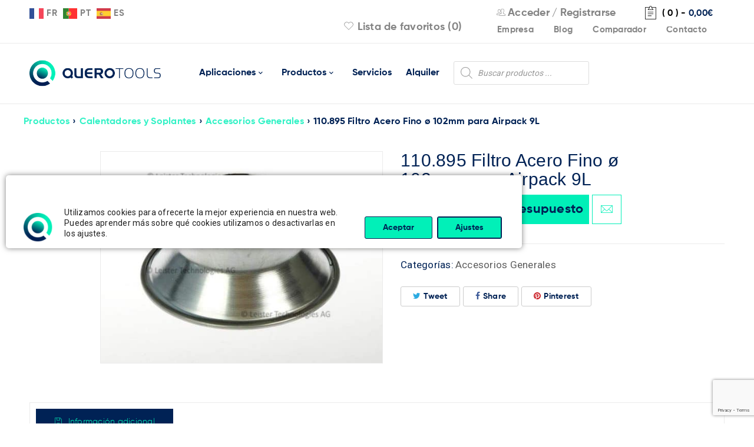

--- FILE ---
content_type: text/html; charset=UTF-8
request_url: https://querotools.com/producto/110-895-filtro-acero-fino-o-102mm-para-airpack-9l/
body_size: 23951
content:
<!DOCTYPE html><html lang="es"><head><meta charset="UTF-8" /><meta name="viewport" content="width=device-width, initial-scale=1.0, maximum-scale=1" /><link rel="profile" href="//gmpg.org/xfn/11" /><link rel="preload" href="/wp-content/themes/boxshop-child/font/Gilroy-Bold.woff2" as="font" type="font/woff2" crossorigin="anonymous"><link rel="preload" href="/wp-content/themes/boxshop/css/fonts/pe-icon-7-stroke/Pe-icon-7-stroke.woff?d7yf1v" as="font" type="font/woff" crossorigin="anonymous"><link rel="preload" href="/wp-content/themes/boxshop/css/fonts/FontTawesome/fontawesome-webfont.woff2?v=4.7.0" as="font" type="font/woff2" crossorigin="anonymous"> <script>document.documentElement.className = document.documentElement.className + ' yes-js js_active js'</script> <meta name='robots' content='index, follow, max-image-preview:large, max-snippet:-1, max-video-preview:-1' /> <script src="https://cdn-eu.pagesense.io/js/20106325284/9755f1f66b4d4a2aa456f3edee29c69f.js"></script> <link media="all" href="https://querotools.com/wp-content/cache/autoptimize/css/autoptimize_9fb6a8c9689ecf2c6ac90d524afedd40.css" rel="stylesheet"><link media="only screen and (max-width: 768px)" href="https://querotools.com/wp-content/cache/autoptimize/css/autoptimize_645e25746732f92ab8912b8a07744c57.css" rel="stylesheet"><title>110.895 Filtro Acero Fino ø 102mm para Airpack 9L - QueroTools</title><link rel="canonical" href="https://querotools.com/producto/110-895-filtro-acero-fino-o-102mm-para-airpack-9l/" /><meta property="og:locale" content="es_ES" /><meta property="og:type" content="article" /><meta property="og:title" content="110.895 Filtro Acero Fino ø 102mm para Airpack 9L" /><meta property="og:url" content="https://querotools.com/producto/110-895-filtro-acero-fino-o-102mm-para-airpack-9l/" /><meta property="og:site_name" content="QueroTools" /><meta property="article:modified_time" content="2025-09-24T05:08:43+00:00" /><meta property="og:image" content="https://querotools.com/wp-content/uploads/2025/09/ALN110895-0.jpg" /><meta property="og:image:width" content="1024" /><meta property="og:image:height" content="768" /><meta property="og:image:type" content="image/jpeg" /><meta name="twitter:card" content="summary_large_image" /> <script type="application/ld+json" class="yoast-schema-graph">{"@context":"https://schema.org","@graph":[{"@type":"WebPage","@id":"https://querotools.com/producto/110-895-filtro-acero-fino-o-102mm-para-airpack-9l/","url":"https://querotools.com/producto/110-895-filtro-acero-fino-o-102mm-para-airpack-9l/","name":"110.895 Filtro Acero Fino ø 102mm para Airpack 9L - QueroTools","isPartOf":{"@id":"https://querotools.com/#website"},"primaryImageOfPage":{"@id":"https://querotools.com/producto/110-895-filtro-acero-fino-o-102mm-para-airpack-9l/#primaryimage"},"image":{"@id":"https://querotools.com/producto/110-895-filtro-acero-fino-o-102mm-para-airpack-9l/#primaryimage"},"thumbnailUrl":"https://querotools.com/wp-content/uploads/2025/09/ALN110895-0.jpg","datePublished":"2020-11-12T17:21:18+00:00","dateModified":"2025-09-24T05:08:43+00:00","breadcrumb":{"@id":"https://querotools.com/producto/110-895-filtro-acero-fino-o-102mm-para-airpack-9l/#breadcrumb"},"inLanguage":"es","potentialAction":[{"@type":"ReadAction","target":["https://querotools.com/producto/110-895-filtro-acero-fino-o-102mm-para-airpack-9l/"]}]},{"@type":"ImageObject","inLanguage":"es","@id":"https://querotools.com/producto/110-895-filtro-acero-fino-o-102mm-para-airpack-9l/#primaryimage","url":"https://querotools.com/wp-content/uploads/2025/09/ALN110895-0.jpg","contentUrl":"https://querotools.com/wp-content/uploads/2025/09/ALN110895-0.jpg","width":1024,"height":768},{"@type":"BreadcrumbList","@id":"https://querotools.com/producto/110-895-filtro-acero-fino-o-102mm-para-airpack-9l/#breadcrumb","itemListElement":[{"@type":"ListItem","position":1,"name":"Portada","item":"https://querotools.com/"},{"@type":"ListItem","position":2,"name":"Productos","item":"https://querotools.com/tienda/"},{"@type":"ListItem","position":3,"name":"110.895 Filtro Acero Fino ø 102mm para Airpack 9L"}]},{"@type":"WebSite","@id":"https://querotools.com/#website","url":"https://querotools.com/","name":"QueroTools","description":"50 años poniendo en tus manos las mejores herramientas","potentialAction":[{"@type":"SearchAction","target":{"@type":"EntryPoint","urlTemplate":"https://querotools.com/?s={search_term_string}"},"query-input":"required name=search_term_string"}],"inLanguage":"es"}]}</script> <link rel='dns-prefetch' href='//fonts.googleapis.com' /><link rel="alternate" type="application/rss+xml" title="QueroTools &raquo; Feed" href="https://querotools.com/feed/" /><link rel="alternate" type="application/rss+xml" title="QueroTools &raquo; Feed de los comentarios" href="https://querotools.com/comments/feed/" /><link rel='stylesheet' id='google-fonts-roboto-css' href='//fonts.googleapis.com/css?family=Roboto%3A400%26subset%3Dlatin%2Clatin-ext&#038;ver=6.5.7' type='text/css' media='all' /><link rel='stylesheet' id='boxshop-dynamic-css-css' href='https://querotools.com/wp-content/cache/autoptimize/css/autoptimize_single_42dee7f002d1b4f18ca06c6e0592ed2b.css' type='text/css' media='all' /> <script type="text/javascript" src="https://querotools.com/wp-includes/js/jquery/jquery.min.js" id="jquery-core-js"></script> <script type="text/javascript" src="https://querotools.com/wp-includes/js/dist/vendor/wp-polyfill-inert.min.js" id="wp-polyfill-inert-js"></script> <script type="text/javascript" src="https://querotools.com/wp-includes/js/dist/vendor/regenerator-runtime.min.js" id="regenerator-runtime-js"></script> <script type="text/javascript" src="https://querotools.com/wp-includes/js/dist/vendor/wp-polyfill.min.js" id="wp-polyfill-js"></script> <script type="text/javascript" src="https://querotools.com/wp-includes/js/dist/hooks.min.js" id="wp-hooks-js"></script> <script type="text/javascript" src="https://querotools.com/wp-includes/js/dist/i18n.min.js" id="wp-i18n-js"></script> <script type="text/javascript" id="wp-i18n-js-after">wp.i18n.setLocaleData( { 'text direction\u0004ltr': [ 'ltr' ] } );</script> <script type="text/javascript" id="mwl-build-js-js-extra">var mwl_settings = {"api_url":"https:\/\/querotools.com\/wp-json\/meow-lightbox\/v1\/","rest_nonce":"3b1707258d","plugin_url":"https:\/\/querotools.com\/wp-content\/plugins\/meow-lightbox\/classes\/","settings":{"rtf_slider_fix":false,"engine":"default","backdrop_opacity":85,"theme":"dark","orientation":"auto","selector":".wp-block-image, .wp-post-image, .entry-format, .tuberia, .vc_single_image-wrapper","selector_ahead":false,"deep_linking":false,"deep_linking_slug":"mwl","social_sharing":false,"social_sharing_facebook":true,"social_sharing_twitter":true,"social_sharing_pinterest":true,"separate_galleries":false,"animation_toggle":"none","animation_speed":"normal","low_res_placeholder":false,"wordpress_big_image":false,"right_click_protection":true,"magnification":true,"anti_selector":".emoji, .no-lightbox, .entry-content.gallery, .wp-block-gallery, .archive, .mgl-gallery, .archive, .normal-logo, .aplicaciones","preloading":false,"download_link":false,"caption_source":"caption","caption_ellipsis":false,"exif":{"title":false,"caption":false,"camera":false,"lens":false,"date":false,"date_timezone":false,"shutter_speed":false,"aperture":false,"focal_length":false,"iso":false,"keywords":false},"slideshow":{"enabled":false,"timer":3000},"map":{"enabled":false}}};</script> <script type="text/javascript" id="wc-add-to-cart-js-extra">var wc_add_to_cart_params = {"ajax_url":"\/wp-admin\/admin-ajax.php","wc_ajax_url":"\/?wc-ajax=%%endpoint%%","i18n_view_cart":"Ver carrito","cart_url":"https:\/\/querotools.com\/carrito\/","is_cart":"","cart_redirect_after_add":"no"};</script> <script type="text/javascript" id="wc-single-product-js-extra">var wc_single_product_params = {"i18n_required_rating_text":"Por favor elige una puntuaci\u00f3n","review_rating_required":"yes","flexslider":{"rtl":false,"animation":"slide","smoothHeight":true,"directionNav":false,"controlNav":"thumbnails","slideshow":false,"animationSpeed":500,"animationLoop":false,"allowOneSlide":false},"zoom_enabled":"","zoom_options":[],"photoswipe_enabled":"","photoswipe_options":{"shareEl":false,"closeOnScroll":false,"history":false,"hideAnimationDuration":0,"showAnimationDuration":0},"flexslider_enabled":""};</script> <script type="text/javascript" id="woocommerce-js-extra">var woocommerce_params = {"ajax_url":"\/wp-admin\/admin-ajax.php","wc_ajax_url":"\/?wc-ajax=%%endpoint%%"};</script> <script type="text/javascript" src="https://querotools.com/wp-includes/js/dist/vendor/react.min.js" id="react-js"></script> <script type="text/javascript" src="https://querotools.com/wp-includes/js/dist/deprecated.min.js" id="wp-deprecated-js"></script> <script type="text/javascript" src="https://querotools.com/wp-includes/js/dist/dom.min.js" id="wp-dom-js"></script> <script type="text/javascript" src="https://querotools.com/wp-includes/js/dist/vendor/react-dom.min.js" id="react-dom-js"></script> <script type="text/javascript" src="https://querotools.com/wp-includes/js/dist/escape-html.min.js" id="wp-escape-html-js"></script> <script type="text/javascript" src="https://querotools.com/wp-includes/js/dist/element.min.js" id="wp-element-js"></script> <script type="text/javascript" src="https://querotools.com/wp-includes/js/dist/is-shallow-equal.min.js" id="wp-is-shallow-equal-js"></script> <script type="text/javascript" id="wp-keycodes-js-translations">( function( domain, translations ) {
	var localeData = translations.locale_data[ domain ] || translations.locale_data.messages;
	localeData[""].domain = domain;
	wp.i18n.setLocaleData( localeData, domain );
} )( "default", {"translation-revision-date":"2025-11-14 09:08:47+0000","generator":"GlotPress\/4.0.3","domain":"messages","locale_data":{"messages":{"":{"domain":"messages","plural-forms":"nplurals=2; plural=n != 1;","lang":"es"},"Comma":["Coma"],"Period":["Punto"],"Backtick":["Acento grave"],"Tilde":["Virgulilla"]}},"comment":{"reference":"wp-includes\/js\/dist\/keycodes.js"}} );</script> <script type="text/javascript" src="https://querotools.com/wp-includes/js/dist/keycodes.min.js" id="wp-keycodes-js"></script> <script type="text/javascript" src="https://querotools.com/wp-includes/js/dist/priority-queue.min.js" id="wp-priority-queue-js"></script> <script type="text/javascript" src="https://querotools.com/wp-includes/js/dist/compose.min.js" id="wp-compose-js"></script> <script type="text/javascript" src="https://querotools.com/wp-includes/js/dist/private-apis.min.js" id="wp-private-apis-js"></script> <script type="text/javascript" src="https://querotools.com/wp-includes/js/dist/redux-routine.min.js" id="wp-redux-routine-js"></script> <script type="text/javascript" src="https://querotools.com/wp-includes/js/dist/data.min.js" id="wp-data-js"></script> <script type="text/javascript" id="wp-data-js-after">( function() {
	var userId = 0;
	var storageKey = "WP_DATA_USER_" + userId;
	wp.data
		.use( wp.data.plugins.persistence, { storageKey: storageKey } );
} )();</script> <link rel="https://api.w.org/" href="https://querotools.com/wp-json/" /><link rel="alternate" type="application/json" href="https://querotools.com/wp-json/wp/v2/product/3710" /><link rel="EditURI" type="application/rsd+xml" title="RSD" href="https://querotools.com/xmlrpc.php?rsd" /><meta name="generator" content="WordPress 6.5.7" /><meta name="generator" content="WooCommerce 8.8.6" /><link rel='shortlink' href='https://querotools.com/?p=3710' /><link rel="alternate" type="application/json+oembed" href="https://querotools.com/wp-json/oembed/1.0/embed?url=https%3A%2F%2Fquerotools.com%2Fproducto%2F110-895-filtro-acero-fino-o-102mm-para-airpack-9l%2F" /><link rel="alternate" type="text/xml+oembed" href="https://querotools.com/wp-json/oembed/1.0/embed?url=https%3A%2F%2Fquerotools.com%2Fproducto%2F110-895-filtro-acero-fino-o-102mm-para-airpack-9l%2F&#038;format=xml" /> <noscript><style>.woocommerce-product-gallery{ opacity: 1 !important; }</style></noscript><meta name="generator" content="Powered by WPBakery Page Builder - drag and drop page builder for WordPress."/><meta name="generator" content="Powered by Slider Revolution 6.4.11 - responsive, Mobile-Friendly Slider Plugin for WordPress with comfortable drag and drop interface." /><link rel="icon" href="https://querotools.com/wp-content/uploads/2021/09/favicon-40x40.png" sizes="32x32" /><link rel="icon" href="https://querotools.com/wp-content/uploads/2021/09/favicon.png" sizes="192x192" /><link rel="apple-touch-icon" href="https://querotools.com/wp-content/uploads/2021/09/favicon.png" /><meta name="msapplication-TileImage" content="https://querotools.com/wp-content/uploads/2021/09/favicon.png" /> <noscript><style>.wpb_animate_when_almost_visible { opacity: 1; }</style></noscript></head><body class="product-template-default single single-product postid-3710 theme-boxshop woocommerce woocommerce-page woocommerce-no-js wide ts_desktop wpb-js-composer js-comp-ver-6.4.2 vc_responsive"><script type="application/javascript" id="mwl-data-script">
var mwl_data = {"1275588":{"success":true,"file":"https:\/\/querotools.com\/wp-content\/uploads\/2025\/09\/ALN110895-0.jpg","file_srcset":null,"file_sizes":null,"dimension":{"width":1024,"height":768},"download_link":"https:\/\/querotools.com\/wp-content\/uploads\/2025\/09\/ALN110895-0.jpg","data":{"id":1275588,"title":"Imagen 0 del producto ALN110895","caption":"","description":"","alt_text":"","gps":"N\/A","copyright":"N\/A","camera":"N\/A","date":"","lens":"N\/A","aperture":"N\/A","focal_length":"N\/A","iso":"N\/A","shutter_speed":"N\/A","keywords":"N\/A"}},"151":{"success":false,"message":"This attachment does not exist."},"64548":{"success":false,"message":"This attachment does not exist."},"164":{"success":false,"message":"This attachment does not exist."},"165":{"success":false,"message":"This attachment does not exist."},"163":{"success":false,"message":"This attachment does not exist."}};
</script>
 <script type="text/javascript" src='https://crm.zoho.eu/crm/javascript/zcga.js'></script><div id="page" class="hfeed site"><div class="mobile-menu-wrapper"> <span class="ic-mobile-menu-close-button"><i class="fa fa-remove"></i></span><nav class="mobile-menu"><ul id="menu-principal-movil" class="menu"><li id="menu-item-1135458" class="menu-item menu-item-type-post_type menu-item-object-page menu-item-has-children menu-item-1135458"><a href="https://querotools.com/aplicaciones/">Aplicaciones</a><ul class="sub-menu"><li id="menu-item-1271404" class="menu-item menu-item-type-post_type menu-item-object-page menu-item-1271404"><a href="https://querotools.com/aplicaciones/maquinas-de-soldar-tuberias-y-accesorios/">Máquinas de soldar tuberías y accesorios</a></li><li id="menu-item-1271403" class="menu-item menu-item-type-post_type menu-item-object-page menu-item-1271403"><a href="https://querotools.com/aplicaciones/herramientas-para-deteccion-de-fugas/">Herramientas para detección de fugas</a></li><li id="menu-item-1271402" class="menu-item menu-item-type-post_type menu-item-object-page menu-item-1271402"><a href="https://querotools.com/aplicaciones/fabricacion-plastica-industrial/">Fabricación plástica industrial</a></li><li id="menu-item-1271409" class="menu-item menu-item-type-post_type menu-item-object-page menu-item-1271409"><a href="https://querotools.com/aplicaciones/soldadura-de-tejados-y-cubiertas/">Soldadura de tejados y cubiertas</a></li><li id="menu-item-1271407" class="menu-item menu-item-type-post_type menu-item-object-page menu-item-1271407"><a href="https://querotools.com/aplicaciones/soldadura-de-lonas-y-toldos/">Soldadura de lonas y toldos</a></li><li id="menu-item-1271410" class="menu-item menu-item-type-post_type menu-item-object-page menu-item-1271410"><a href="https://querotools.com/aplicaciones/soldadura-y-plegado-de-planchas/">Soldadura y plegado de planchas</a></li><li id="menu-item-1271408" class="menu-item menu-item-type-post_type menu-item-object-page menu-item-1271408"><a href="https://querotools.com/aplicaciones/soldadura-de-suelos/">Soldadura de suelos</a></li><li id="menu-item-1271405" class="menu-item menu-item-type-post_type menu-item-object-page menu-item-1271405"><a href="https://querotools.com/aplicaciones/procesos-industriales-con-aire-caliente/">Procesos industriales con aire caliente</a></li><li id="menu-item-1271406" class="menu-item menu-item-type-post_type menu-item-object-page menu-item-1271406"><a href="https://querotools.com/aplicaciones/soldadura-de-laminas/">Soldadura de láminas</a></li><li id="menu-item-1271401" class="menu-item menu-item-type-post_type menu-item-object-page menu-item-1271401"><a href="https://querotools.com/aplicaciones/accesorios-y-otros-equipos-de-soldar-tuberia/">Accesorios y otros equipos de soldar tubería</a></li></ul></li><li id="menu-item-1135464" class="menu-item menu-item-type-post_type menu-item-object-page current_page_parent menu-item-1135464"><a href="https://querotools.com/tienda/">Productos</a></li><li id="menu-item-1135456" class="menu-item menu-item-type-post_type menu-item-object-page menu-item-1135456"><a href="https://querotools.com/servicios/">Servicios</a></li><li id="menu-item-1135457" class="menu-item menu-item-type-post_type menu-item-object-page menu-item-1135457"><a href="https://querotools.com/alquiler/">Alquiler</a></li><li id="menu-item-1265548" class="menu-item menu-item-type-post_type menu-item-object-page menu-item-1265548"><a href="https://querotools.com/querotools-tech/">IR-Laser Tech</a></li><li id="menu-item-1135459" class="menu-item menu-item-type-post_type menu-item-object-page menu-item-1135459"><a href="https://querotools.com/empresa/">Empresa</a></li><li id="menu-item-1135454" class="menu-item menu-item-type-post_type menu-item-object-page menu-item-1135454"><a href="https://querotools.com/blog/">Blog</a></li><li id="menu-item-1135461" class="menu-item menu-item-type-post_type menu-item-object-page menu-item-1135461"><a href="https://querotools.com/contacto/">Contacto</a></li><li id="menu-item-1271585" class="menu-item menu-item-type-post_type menu-item-object-page menu-item-1271585"><a href="https://querotools.com/carrito/">Carrito</a></li><li id="menu-item-1271584" class="menu-item menu-item-type-post_type menu-item-object-page menu-item-1271584"><a href="https://querotools.com/lista-de-favoritos/">Lista de favoritos</a></li><li id="menu-item-1135462" class="menu-item menu-item-type-custom menu-item-object-custom menu-item-1135462"><div  class="dgwt-wcas-search-wrapp dgwt-wcas-no-submit woocommerce dgwt-wcas-style-solaris js-dgwt-wcas-layout-classic dgwt-wcas-layout-classic js-dgwt-wcas-mobile-overlay-enabled"><form class="dgwt-wcas-search-form" role="search" action="https://querotools.com/" method="get"><div class="dgwt-wcas-sf-wrapp"> <svg class="dgwt-wcas-ico-magnifier" xmlns="http://www.w3.org/2000/svg"
 xmlns:xlink="http://www.w3.org/1999/xlink" x="0px" y="0px"
 viewbox="0 0 51.539 51.361" xml:space="preserve"> <path 						 d="M51.539,49.356L37.247,35.065c3.273-3.74,5.272-8.623,5.272-13.983c0-11.742-9.518-21.26-21.26-21.26 S0,9.339,0,21.082s9.518,21.26,21.26,21.26c5.361,0,10.244-1.999,13.983-5.272l14.292,14.292L51.539,49.356z M2.835,21.082 c0-10.176,8.249-18.425,18.425-18.425s18.425,8.249,18.425,18.425S31.436,39.507,21.26,39.507S2.835,31.258,2.835,21.082z"/> </svg> <label class="screen-reader-text"
 for="dgwt-wcas-search-input-1">Búsqueda de productos</label> <input id="dgwt-wcas-search-input-1"
 type="search"
 class="dgwt-wcas-search-input"
 name="s"
 value=""
 placeholder="Buscar productos ..."
 autocomplete="off"
 /><div class="dgwt-wcas-preloader"></div><div class="dgwt-wcas-voice-search"></div> <input type="hidden" name="post_type" value="product"/> <input type="hidden" name="dgwt_wcas" value="1"/></div></form></div></li></ul></nav></div><header class="ts-header has-sticky"><div class="header-container"><div class="header-template header-v3 show-cart show-search show-wishlist show-myaccount"><div class="header-top"><div class="container"><div class="header-left"> <span class="ic-mobile-menu-button visible-phone"><i class="fa fa-bars"></i></span><div class="info-desc"><div class="gtranslate_wrapper" id="gt-wrapper-53858506"></div></div></div><div class="header-right"> <span class="ts-group-meta-icon-toggle visible-phone"><i class="fa fa-cog"></i></span><div class="shopping-cart-wrapper"><div class="ts-tiny-cart-wrapper"> <a class="cart-control" href="https://querotools.com/carrito/" title="Ver carrito"> <span class="pe-7s-note2 cart-icon"></span> <span class="cart-number">( 0 )</span> <span class="hyphen">-</span> <span class="cart-total"><span class="woocommerce-Price-amount amount"><bdi>0,00<span class="woocommerce-Price-currencySymbol">&euro;</span></bdi></span></span> </a> <span class="cart-drop-icon drop-icon"></span><div class="cart-dropdown-form dropdown-container"><div class="form-content"> <label>El carrito está vacío</label></div></div></div></div><div class="group-meta-header"><div class="my-account-wrapper"><div class="ts-tiny-account-wrapper"><div class="account-control"> <i class="pe-7s-users"></i> <a  class="login" href="https://querotools.com/mi-cuenta/" title="Acceder"> <span>Acceder</span></a> / <a class="sign-up" href="https://querotools.com/mi-cuenta/" title="Crear cuenta"> <span>Registrarse</span></a></div><div class="account-dropdown-form dropdown-container"><div class="form-content"><form name="ts-login-form" id="ts-login-form" action="https://querotools.com/cd1504e7-72e7-48de-9013-305643841405/" method="post"><p class="login-username"> <label for="user_login">Usuario</label> <input type="text" name="log" id="user_login" autocomplete="username" class="input" value="" size="20" /></p><p class="login-password"> <label for="user_pass">Contraseña</label> <input type="password" name="pwd" id="user_pass" autocomplete="current-password" spellcheck="false" class="input" value="" size="20" /></p><p class="login-submit"> <input type="submit" name="wp-submit" id="wp-submit" class="button button-primary" value="Login" /> <input type="hidden" name="redirect_to" value="https://querotools.com/producto/110-895-filtro-acero-fino-o-102mm-para-airpack-9l/" /></p></form><p class="forgot-pass"><a href="https://querotools.com/mi-cuenta/lost-password/" title="Recuperar contraseña">Recuperar contraseña</a></p></div></div></div></div><div class="menu-custom-items" style="margin-top:5px"> <a href="https://querotools.com/empresa/">Empresa</a> <a href="https://querotools.com/blog/">Blog</a> <a href="#" class="yith-woocompare-open">Comparador</a> <a href="https://querotools.com/contacto/">Contacto</a></div><div class="my-wishlist-wrapper"> <a title="Wishlist" href="https://querotools.com/lista-de-favoritos/" class="tini-wishlist"> <i class="pe-7s-like"></i> Lista de favoritos (0) </a></div></div></div></div></div><div class="header-middle header-sticky"><div class="container"><div class="logo-wrapper"><div class="logo"> <a href="https://querotools.com/"> <noscript><img src="https://querotools.com/wp-content/uploads/2021/09/LOGO-QUEROTOOLS@2x.png" alt="Querotools" title="Querotools" class="normal-logo" /></noscript><img src='data:image/svg+xml,%3Csvg%20xmlns=%22http://www.w3.org/2000/svg%22%20viewBox=%220%200%20210%20140%22%3E%3C/svg%3E' data-src="https://querotools.com/wp-content/uploads/2021/09/LOGO-QUEROTOOLS@2x.png" alt="Querotools" title="Querotools" class="lazyload normal-logo" /> <noscript><img src="https://querotools.com/wp-content/uploads/2021/09/LOGO-QUEROTOOLS@2x.png" alt="Querotools" title="Querotools" class="normal-logo mobile-logo" /></noscript><img src='data:image/svg+xml,%3Csvg%20xmlns=%22http://www.w3.org/2000/svg%22%20viewBox=%220%200%20210%20140%22%3E%3C/svg%3E' data-src="https://querotools.com/wp-content/uploads/2021/09/LOGO-QUEROTOOLS@2x.png" alt="Querotools" title="Querotools" class="lazyload normal-logo mobile-logo" /> <noscript><img src="https://querotools.com/wp-content/uploads/2021/09/LOGO-QUEROTOOLS@2x.png" alt="Querotools" title="Querotools" class="normal-logo sticky-logo" /></noscript><img src='data:image/svg+xml,%3Csvg%20xmlns=%22http://www.w3.org/2000/svg%22%20viewBox=%220%200%20210%20140%22%3E%3C/svg%3E' data-src="https://querotools.com/wp-content/uploads/2021/09/LOGO-QUEROTOOLS@2x.png" alt="Querotools" title="Querotools" class="lazyload normal-logo sticky-logo" /> </a></div></div><div class="menu-wrapper hidden-phone"><div class="ts-menu"><nav class="main-menu pc-menu ts-mega-menu-wrapper"><ul id="menu-principal" class="menu"><li id="menu-item-1135565" class="menu-item menu-item-type-custom menu-item-object-custom menu-item-1135565 hide ts-megamenu ts-megamenu-columns-0 ts-megamenu-fullwidth parent"> <a><span class="menu-label">Aplicaciones</span></a><span class="ts-menu-drop-icon"></span><ul class="sub-menu"><li><div class="ts-megamenu-static-html-container ts-megamenu-container"><div class="wpb_column vc_column_container vc_col-sm-1/5" style="padding-left:10px;padding-right:10px"> <a href="https://querotools.com/aplicaciones/fabricacion-plastica-industrial/"> <noscript><img class="alignnone wp-image-151 size-medium" src="https://querotools.com/wp-content/uploads/2023/06/fabricaciones-plasticas-industriales.png" alt="" width="300" height="216" data-mwl-img-id="151" /></noscript><img class="lazyload alignnone wp-image-151 size-medium" src='data:image/svg+xml,%3Csvg%20xmlns=%22http://www.w3.org/2000/svg%22%20viewBox=%220%200%20300%20216%22%3E%3C/svg%3E' data-src="https://querotools.com/wp-content/uploads/2023/06/fabricaciones-plasticas-industriales.png" alt="" width="300" height="216" data-mwl-img-id="151" /></a> <a href="https://querotools.com/aplicaciones/fabricacion-plastica-industrial/">Fabricación plástica industrial</a></div><div class="wpb_column vc_column_container vc_col-sm-1/5" style="padding-left:10px;padding-right:10px"> <a href="https://querotools.com/aplicaciones/soldadura-de-lonas-y-toldos/"> <noscript><img class="alignnone wp-image-151 size-medium" src="https://querotools.com/wp-content/uploads/2023/06/Home-SoldaduraLona.jpg" alt="" width="300" height="216" data-mwl-img-id="151" /></noscript><img class="lazyload alignnone wp-image-151 size-medium" src='data:image/svg+xml,%3Csvg%20xmlns=%22http://www.w3.org/2000/svg%22%20viewBox=%220%200%20300%20216%22%3E%3C/svg%3E' data-src="https://querotools.com/wp-content/uploads/2023/06/Home-SoldaduraLona.jpg" alt="" width="300" height="216" data-mwl-img-id="151" /></a> <a href="https://querotools.com/aplicaciones/soldadura-de-lonas-y-toldos/">Soldadura de lonas y toldos</a></div><div class="wpb_column vc_column_container vc_col-sm-1/5" style="padding-left:10px;padding-right:10px"> <a href="https://querotools.com/aplicaciones/soldadura-de-laminas/"> <noscript><img class="alignnone wp-image-151 size-medium" src="https://querotools.com/wp-content/uploads/2023/06/soldadura-de-laminas.png" alt="" width="300" height="216" data-mwl-img-id="151" /></noscript><img class="lazyload alignnone wp-image-151 size-medium" src='data:image/svg+xml,%3Csvg%20xmlns=%22http://www.w3.org/2000/svg%22%20viewBox=%220%200%20300%20216%22%3E%3C/svg%3E' data-src="https://querotools.com/wp-content/uploads/2023/06/soldadura-de-laminas.png" alt="" width="300" height="216" data-mwl-img-id="151" /></a> <a href="https://querotools.com/aplicaciones/soldadura-de-laminas/">Soldadura de láminas</a></div><div class="wpb_column vc_column_container vc_col-sm-1/5" style="padding-left:10px;padding-right:10px"> <a href="https://querotools.com/aplicaciones/soldadura-de-tejados-y-cubiertas/"> <noscript><img class="alignnone wp-image-151 size-medium" src="https://querotools.com/wp-content/uploads/2023/06/soldadura-de-cubiertas-y-tejados.png" alt="" width="300" height="216" data-mwl-img-id="151" /></noscript><img class="lazyload alignnone wp-image-151 size-medium" src='data:image/svg+xml,%3Csvg%20xmlns=%22http://www.w3.org/2000/svg%22%20viewBox=%220%200%20300%20216%22%3E%3C/svg%3E' data-src="https://querotools.com/wp-content/uploads/2023/06/soldadura-de-cubiertas-y-tejados.png" alt="" width="300" height="216" data-mwl-img-id="151" /></a> <a href="https://querotools.com/aplicaciones/soldadura-de-tejados-y-cubiertas/">Soldadura de tejados y cubiertas</a></div><div class="wpb_column vc_column_container vc_col-sm-1/5" style="padding-left:10px;padding-right:10px"> <a href="https://querotools.com/aplicaciones/maquinas-de-soldar-tuberias-y-accesorios/"> <noscript><img class="alignnone wp-image-151 size-medium" src="https://querotools.com/wp-content/uploads/2023/06/maquinas-de-soldar-tuberias-y-accesorios.png" alt="" width="300" height="216" data-mwl-img-id="151" /></noscript><img class="lazyload alignnone wp-image-151 size-medium" src='data:image/svg+xml,%3Csvg%20xmlns=%22http://www.w3.org/2000/svg%22%20viewBox=%220%200%20300%20216%22%3E%3C/svg%3E' data-src="https://querotools.com/wp-content/uploads/2023/06/maquinas-de-soldar-tuberias-y-accesorios.png" alt="" width="300" height="216" data-mwl-img-id="151" /></a> <a href="https://querotools.com/aplicaciones/maquinas-de-soldar-tuberias-y-accesorios/">Máquinas de soldar tuberías y accesorios</a></div><div class="wpb_column vc_column_container vc_col-sm-1/5" style="padding-left:10px;padding-right:10px"> <a href="https://querotools.com/aplicaciones/accesorios-y-otros-equipos-de-soldar-tuberia/"> <noscript><img class="alignnone wp-image-151 size-medium" src="https://querotools.com/wp-content/uploads/2023/06/accesorios-y-otros-equipos-de-soldar-tuberia.png" alt="" width="300" height="216" data-mwl-img-id="151" /></noscript><img class="lazyload alignnone wp-image-151 size-medium" src='data:image/svg+xml,%3Csvg%20xmlns=%22http://www.w3.org/2000/svg%22%20viewBox=%220%200%20300%20216%22%3E%3C/svg%3E' data-src="https://querotools.com/wp-content/uploads/2023/06/accesorios-y-otros-equipos-de-soldar-tuberia.png" alt="" width="300" height="216" data-mwl-img-id="151" /></a> <a href="https://querotools.com/aplicaciones/accesorios-y-otros-equipos-de-soldar-tuberia/">Accesorios y otros equipos de soldar tubería</a></div><div class="wpb_column vc_column_container vc_col-sm-1/5" style="padding-left:10px;padding-right:10px"> <a href="https://querotools.com/aplicaciones/procesos-industriales-con-aire-caliente/"> <noscript><img class="alignnone wp-image-151 size-medium" src="https://querotools.com/wp-content/uploads/2023/06/procesos-industriales-aire-caliente.png" alt="" width="300" height="216" data-mwl-img-id="151" /></noscript><img class="lazyload alignnone wp-image-151 size-medium" src='data:image/svg+xml,%3Csvg%20xmlns=%22http://www.w3.org/2000/svg%22%20viewBox=%220%200%20300%20216%22%3E%3C/svg%3E' data-src="https://querotools.com/wp-content/uploads/2023/06/procesos-industriales-aire-caliente.png" alt="" width="300" height="216" data-mwl-img-id="151" /></a> <a href="https://querotools.com/aplicaciones/procesos-industriales-con-aire-caliente/">Procesos industriales con aire caliente</a></div><div class="wpb_column vc_column_container vc_col-sm-1/5" style="padding-left:10px;padding-right:10px"> <a href="https://querotools.com/aplicaciones/soldadura-de-suelos/"> <noscript><img class="alignnone wp-image-151 size-medium" src="https://querotools.com/wp-content/uploads/2023/06/soldadura-de-suelos.png" alt="" width="300" height="216" data-mwl-img-id="151" /></noscript><img class="lazyload alignnone wp-image-151 size-medium" src='data:image/svg+xml,%3Csvg%20xmlns=%22http://www.w3.org/2000/svg%22%20viewBox=%220%200%20300%20216%22%3E%3C/svg%3E' data-src="https://querotools.com/wp-content/uploads/2023/06/soldadura-de-suelos.png" alt="" width="300" height="216" data-mwl-img-id="151" /></a> <a href="https://querotools.com/aplicaciones/soldadura-de-suelos/">Soldadura de suelos</a></div><div class="wpb_column vc_column_container vc_col-sm-1/5" style="padding-left:10px;padding-right:10px"> <a href="https://querotools.com/aplicaciones/soldadura-y-plegado-de-planchas/"> <noscript><img class="alignnone wp-image-151 size-medium" src="https://querotools.com/wp-content/uploads/2023/06/soldadura-y-plegado-de-planchas.png" alt="" width="300" height="216" data-mwl-img-id="151" /></noscript><img class="lazyload alignnone wp-image-151 size-medium" src='data:image/svg+xml,%3Csvg%20xmlns=%22http://www.w3.org/2000/svg%22%20viewBox=%220%200%20300%20216%22%3E%3C/svg%3E' data-src="https://querotools.com/wp-content/uploads/2023/06/soldadura-y-plegado-de-planchas.png" alt="" width="300" height="216" data-mwl-img-id="151" /></a> <a href="https://querotools.com/aplicaciones/soldadura-y-plegado-de-planchas/">Soldadura y plegado de planchas</a></div><div class="wpb_column vc_column_container vc_col-sm-1/5" style="padding-left:10px;padding-right:10px"> <a href="https://querotools.com/aplicaciones/herramientas-para-deteccion-de-fugas/"> <noscript><img class="alignnone wp-image-151 size-medium" src="https://querotools.com/wp-content/uploads/2023/06/herramientas-para-deteccion-de-fugas.png" alt="" width="300" height="216" data-mwl-img-id="151" /></noscript><img class="lazyload alignnone wp-image-151 size-medium" src='data:image/svg+xml,%3Csvg%20xmlns=%22http://www.w3.org/2000/svg%22%20viewBox=%220%200%20300%20216%22%3E%3C/svg%3E' data-src="https://querotools.com/wp-content/uploads/2023/06/herramientas-para-deteccion-de-fugas.png" alt="" width="300" height="216" data-mwl-img-id="151" /></a> <a href="https://querotools.com/aplicaciones/herramientas-para-deteccion-de-fugas/">Herramientas para detección de fugas</a></div></div></li></ul></li><li id="menu-item-1135566" class="menu-item menu-item-type-custom menu-item-object-custom menu-item-1135566 hide ts-megamenu ts-megamenu-columns-0 ts-megamenu-fullwidth parent"> <a><span class="menu-label">Productos</span></a><span class="ts-menu-drop-icon"></span><ul class="sub-menu"><li><div class="ts-megamenu-static-html-container ts-megamenu-container"><div  class="vc_row wpb_row vc_row-fluid ts-row-wide"  ><div class="wpb_column vc_column_container vc_col-sm-1/5"><div class="wpb_wrapper"> <a href="https://querotools.com/categoria/aparatos-manuales/"> <noscript><img class="alignnone wp-image-64548 size-medium" src="https://querotools.com/wp-content/uploads/2025/09/aparatos-manuales-120.png" alt="" width="300" height="216" data-mwl-img-id="64548"></noscript><img class="lazyload alignnone wp-image-64548 size-medium" src='data:image/svg+xml,%3Csvg%20xmlns=%22http://www.w3.org/2000/svg%22%20viewBox=%220%200%20300%20216%22%3E%3C/svg%3E' data-src="https://querotools.com/wp-content/uploads/2025/09/aparatos-manuales-120.png" alt="" width="300" height="216" data-mwl-img-id="64548"> Aparatos Manuales </a><div class="vc_tta-container" data-vc-action="collapseAll"><div class="vc_general vc_tta vc_tta-accordion vc_tta-o-shape-group vc_tta-o-all-clickable"><div class="vc_tta-panels-container"><div class="vc_tta-panels"><div class="vc_tta-panel" id="menu-item-ac7002" data-vc-content=".vc_tta-panel-body"><div class="vc_tta-panel-heading"><h4 class="vc_tta-panel-title"> <a href="#menu-item-ac7002" data-vc-accordion="" data-vc-container=".vc_tta-container"> <span class="vc_tta-title-text">ver...</span> <i class="vc_tta-controls-icon vc_tta-controls-icon-plus"></i> </a></h4></div><div class="vc_tta-panel-body"><div class="wpb_text_column wpb_content_element"><div class="wpb_wrapper"><p><a href="https://querotools.com/categoria/aparatos-manuales/soldadores-manuales/">Soldadores Manuales</a><br><a href="https://querotools.com/categoria/aparatos-manuales/kits-soldadura-plasticos-toldos-piscina-aparatos-manuales/">KITS soldadura plasticos / toldos / piscina</a><br><a href="https://querotools.com/categoria/aparatos-manuales/decapadores/">Decapadores</a><br><a href="https://querotools.com/categoria/aparatos-manuales/fresadora-manual/">Fresadora Manual</a><br><a href="https://querotools.com/categoria/aparatos-manuales/generador-de-aire/">Generador de Aire</a><br><a href="https://querotools.com/categoria/aparatos-manuales/accesorios-generales/">Accesorios Generales</a><br></p></div></div></div></div></div></div></div></div></div></div><div class="wpb_column vc_column_container vc_col-sm-1/5"><div class="wpb_wrapper"> <a href="https://querotools.com/categoria/soldadura-por-extrusion/"> <noscript><img class="alignnone wp-image-64548 size-medium" src="https://querotools.com/wp-content/uploads/2025/09/soldadura-por-extrusion-32.png" alt="" width="300" height="216" data-mwl-img-id="64548"></noscript><img class="lazyload alignnone wp-image-64548 size-medium" src='data:image/svg+xml,%3Csvg%20xmlns=%22http://www.w3.org/2000/svg%22%20viewBox=%220%200%20300%20216%22%3E%3C/svg%3E' data-src="https://querotools.com/wp-content/uploads/2025/09/soldadura-por-extrusion-32.png" alt="" width="300" height="216" data-mwl-img-id="64548"> Soldadura por Extrusión </a><div class="vc_tta-container" data-vc-action="collapseAll"><div class="vc_general vc_tta vc_tta-accordion vc_tta-o-shape-group vc_tta-o-all-clickable"><div class="vc_tta-panels-container"><div class="vc_tta-panels"><div class="vc_tta-panel" id="menu-item-ac7735" data-vc-content=".vc_tta-panel-body"><div class="vc_tta-panel-heading"><h4 class="vc_tta-panel-title"> <a href="#menu-item-ac7735" data-vc-accordion="" data-vc-container=".vc_tta-container"> <span class="vc_tta-title-text">ver...</span> <i class="vc_tta-controls-icon vc_tta-controls-icon-plus"></i> </a></h4></div><div class="vc_tta-panel-body"><div class="wpb_text_column wpb_content_element"><div class="wpb_wrapper"><p><a href="https://querotools.com/categoria/soldadura-por-extrusion/fabricaciones-equipos-y-reparacion-palots-contenedores/">Fabricaciones equipos y Reparación Palots / Contenedores</a><br><a href="https://querotools.com/categoria/soldadura-por-extrusion/impermeabilizacion-soldadura-por-extrusion/">Impermeabilización</a><br><a href="https://querotools.com/categoria/soldadura-por-extrusion/impermeabilizacion-con-lamina-pe/">Impermeabilización con Lámina PE</a><br><a href="https://querotools.com/categoria/soldadura-por-extrusion/accesorios-generales-soldadura-por-extrusion/">Accesorios Generales</a><br></p></div></div></div></div></div></div></div></div></div></div><div class="wpb_column vc_column_container vc_col-sm-1/5"><div class="wpb_wrapper"> <a href="https://querotools.com/categoria/automaticas/"> <noscript><img class="alignnone wp-image-64548 size-medium" src="https://querotools.com/wp-content/uploads/2025/09/automaticas-74.png" alt="" width="300" height="216" data-mwl-img-id="64548"></noscript><img class="lazyload alignnone wp-image-64548 size-medium" src='data:image/svg+xml,%3Csvg%20xmlns=%22http://www.w3.org/2000/svg%22%20viewBox=%220%200%20300%20216%22%3E%3C/svg%3E' data-src="https://querotools.com/wp-content/uploads/2025/09/automaticas-74.png" alt="" width="300" height="216" data-mwl-img-id="64548"> Automáticas </a><div class="vc_tta-container" data-vc-action="collapseAll"><div class="vc_general vc_tta vc_tta-accordion vc_tta-o-shape-group vc_tta-o-all-clickable"><div class="vc_tta-panels-container"><div class="vc_tta-panels"><div class="vc_tta-panel" id="menu-item-ac6966" data-vc-content=".vc_tta-panel-body"><div class="vc_tta-panel-heading"><h4 class="vc_tta-panel-title"> <a href="#menu-item-ac6966" data-vc-accordion="" data-vc-container=".vc_tta-container"> <span class="vc_tta-title-text">ver...</span> <i class="vc_tta-controls-icon vc_tta-controls-icon-plus"></i> </a></h4></div><div class="vc_tta-panel-body"><div class="wpb_text_column wpb_content_element"><div class="wpb_wrapper"><p><a href="https://querotools.com/categoria/automaticas/automaticas-con-aire/">Automáticas con Aire</a><br><a href="https://querotools.com/categoria/automaticas/impermeabilizacion/">Impermeabilización</a><br><a href="https://querotools.com/categoria/automaticas/suelos/">Suelos</a><br><a href="https://querotools.com/categoria/automaticas/tejados-y-cubiertas/">Tejados y Cubiertas</a><br><a href="https://querotools.com/categoria/automaticas/test-y-control-calidad-soldadura/">Test y Control Calidad Soldadura</a><br><a href="https://querotools.com/categoria/automaticas/textiles-industriales/">Textiles Industriales</a><br><a href="https://querotools.com/categoria/automaticas/toldos-lonas-banners-publicitarios/">Toldos/Lonas/Banners Publicitarios</a><br><a href="https://querotools.com/categoria/automaticas/accesorios-generales-automaticas/">Accesorios Generales</a><br></p></div></div></div></div></div></div></div></div></div></div><div class="wpb_column vc_column_container vc_col-sm-1/5"><div class="wpb_wrapper"> <a href="https://querotools.com/categoria/soldadura-de-tubo-y-accesorios/"> <noscript><img class="alignnone wp-image-64548 size-medium" src="https://querotools.com/wp-content/uploads/2025/09/soldadura-de-tubo-y-accesorios-1.png" alt="" width="300" height="216" data-mwl-img-id="64548"></noscript><img class="lazyload alignnone wp-image-64548 size-medium" src='data:image/svg+xml,%3Csvg%20xmlns=%22http://www.w3.org/2000/svg%22%20viewBox=%220%200%20300%20216%22%3E%3C/svg%3E' data-src="https://querotools.com/wp-content/uploads/2025/09/soldadura-de-tubo-y-accesorios-1.png" alt="" width="300" height="216" data-mwl-img-id="64548"> Soldadura de Tubo y Accesorios </a><div class="vc_tta-container" data-vc-action="collapseAll"><div class="vc_general vc_tta vc_tta-accordion vc_tta-o-shape-group vc_tta-o-all-clickable"><div class="vc_tta-panels-container"><div class="vc_tta-panels"><div class="vc_tta-panel" id="menu-item-ac4050" data-vc-content=".vc_tta-panel-body"><div class="vc_tta-panel-heading"><h4 class="vc_tta-panel-title"> <a href="#menu-item-ac4050" data-vc-accordion="" data-vc-container=".vc_tta-container"> <span class="vc_tta-title-text">ver...</span> <i class="vc_tta-controls-icon vc_tta-controls-icon-plus"></i> </a></h4></div><div class="vc_tta-panel-body"><div class="wpb_text_column wpb_content_element"><div class="wpb_wrapper"><p><a href="https://querotools.com/categoria/soldadura-de-tubo-y-accesorios/cuchillos-termicos/">Cuchillos Térmicos</a><br><a href="https://querotools.com/categoria/soldadura-de-tubo-y-accesorios/espejos-manuales/">Espejos Manuales</a><br><a href="https://querotools.com/categoria/soldadura-de-tubo-y-accesorios/otras-maquinas-y-herramientas/">Otras Máquinas y herramientas</a><br><a href="https://querotools.com/categoria/soldadura-de-tubo-y-accesorios/sierras/">Sierras</a><br><a href="https://querotools.com/categoria/soldadura-de-tubo-y-accesorios/soldadura-de-socket/">Soldadura de Socket</a><br><a href="https://querotools.com/categoria/soldadura-de-tubo-y-accesorios/soldadura-de-tope-exterior-zanja/">Soldadura de Tope - Exterior (Zanja)</a><br><a href="https://querotools.com/categoria/soldadura-de-tubo-y-accesorios/soldadura-de-tope-taller/">Soldadura de Tope - Taller</a><br></p></div></div></div></div></div></div></div></div></div></div><div class="wpb_column vc_column_container vc_col-sm-1/5"><div class="wpb_wrapper"> <a href="https://querotools.com/categoria/soldadura-por-electrofusion/"> <noscript><img class="alignnone wp-image-64548 size-medium" src="https://querotools.com/wp-content/uploads/2025/09/soldadura-por-electrofusion-2.png" alt="" width="300" height="216" data-mwl-img-id="64548"></noscript><img class="lazyload alignnone wp-image-64548 size-medium" src='data:image/svg+xml,%3Csvg%20xmlns=%22http://www.w3.org/2000/svg%22%20viewBox=%220%200%20300%20216%22%3E%3C/svg%3E' data-src="https://querotools.com/wp-content/uploads/2025/09/soldadura-por-electrofusion-2.png" alt="" width="300" height="216" data-mwl-img-id="64548"> Soldadura por Electrofusión </a><div class="vc_tta-container" data-vc-action="collapseAll"><div class="vc_general vc_tta vc_tta-accordion vc_tta-o-shape-group vc_tta-o-all-clickable"><div class="vc_tta-panels-container"><div class="vc_tta-panels"><div class="vc_tta-panel" id="menu-item-ac4472" data-vc-content=".vc_tta-panel-body"><div class="vc_tta-panel-heading"><h4 class="vc_tta-panel-title"> <a href="#menu-item-ac4472" data-vc-accordion="" data-vc-container=".vc_tta-container"> <span class="vc_tta-title-text">ver...</span> <i class="vc_tta-controls-icon vc_tta-controls-icon-plus"></i> </a></h4></div><div class="vc_tta-panel-body"><div class="wpb_text_column wpb_content_element"><div class="wpb_wrapper"><p><a href="https://querotools.com/categoria/soldadura-por-electrofusion/cortatubos/">Cortatubos</a><br><a href="https://querotools.com/categoria/soldadura-por-electrofusion/guillotinas/">Guillotinas</a><br><a href="https://querotools.com/categoria/soldadura-por-electrofusion/manipulacion-de-tuberia/">Manipulación de Tubería</a><br><a href="https://querotools.com/categoria/soldadura-por-electrofusion/otros-accesorios-corte/">Otros Accesorios Corte</a><br><a href="https://querotools.com/categoria/soldadura-por-electrofusion/otros-complementos-de-soldar/">Otros Complementos de Soldar</a><br><a href="https://querotools.com/categoria/soldadura-por-electrofusion/rascadores/">Rascadores</a><br><a href="https://querotools.com/categoria/soldadura-por-electrofusion/soldadura-de-electrofusion/">Soldadura de Electrofusión</a><br><a href="https://querotools.com/categoria/soldadura-por-electrofusion/accesorios-generales-soldadura-por-electrofusion/">Accesorios Generales</a><br></p></div></div></div></div></div></div></div></div></div></div></div><div  class="vc_row wpb_row vc_row-fluid ts-row-wide"  ><div class="wpb_column vc_column_container vc_col-sm-1/5"><div class="wpb_wrapper"> <a href="https://querotools.com/categoria/varillas/"> <noscript><img class="alignnone wp-image-64548 size-medium" src="https://querotools.com/wp-content/uploads/2025/09/varillas-29.png" alt="" width="300" height="216" data-mwl-img-id="64548"></noscript><img class="lazyload alignnone wp-image-64548 size-medium" src='data:image/svg+xml,%3Csvg%20xmlns=%22http://www.w3.org/2000/svg%22%20viewBox=%220%200%20300%20216%22%3E%3C/svg%3E' data-src="https://querotools.com/wp-content/uploads/2025/09/varillas-29.png" alt="" width="300" height="216" data-mwl-img-id="64548"> Varillas </a><div class="vc_tta-container" data-vc-action="collapseAll"><div class="vc_general vc_tta vc_tta-accordion vc_tta-o-shape-group vc_tta-o-all-clickable"><div class="vc_tta-panels-container"><div class="vc_tta-panels"><div class="vc_tta-panel" id="menu-item-ac7660" data-vc-content=".vc_tta-panel-body"><div class="vc_tta-panel-heading"><h4 class="vc_tta-panel-title"> <a href="#menu-item-ac7660" data-vc-accordion="" data-vc-container=".vc_tta-container"> <span class="vc_tta-title-text">ver...</span> <i class="vc_tta-controls-icon vc_tta-controls-icon-plus"></i> </a></h4></div><div class="vc_tta-panel-body"><div class="wpb_text_column wpb_content_element"><div class="wpb_wrapper"><p><a href="https://querotools.com/categoria/varillas/industrial/">Industrial</a><br><a href="https://querotools.com/categoria/varillas/industrial-pruebas/">Industrial - Pruebas</a><br><a href="https://querotools.com/categoria/varillas/limpieza-extrusoras/">Limpieza Extrusoras</a><br><a href="https://querotools.com/categoria/varillas/reparacion-palots-y-contenedores/">Reparación Palots y Contenedores</a><br><a href="https://querotools.com/categoria/varillas/varilla-impresion-3d/">Varilla Impresión 3D</a><br></p></div></div></div></div></div></div></div></div></div></div><div class="wpb_column vc_column_container vc_col-sm-1/5"><div class="wpb_wrapper"> <a href="https://querotools.com/categoria/control-soldadura/"> <noscript><img class="alignnone wp-image-64548 size-medium" src="https://querotools.com/wp-content/uploads/2025/03/control-soldadura.png" alt="" width="300" height="216" data-mwl-img-id="64548"></noscript><img class="lazyload alignnone wp-image-64548 size-medium" src='data:image/svg+xml,%3Csvg%20xmlns=%22http://www.w3.org/2000/svg%22%20viewBox=%220%200%20300%20216%22%3E%3C/svg%3E' data-src="https://querotools.com/wp-content/uploads/2025/03/control-soldadura.png" alt="" width="300" height="216" data-mwl-img-id="64548"> Control Soldadura </a><div class="vc_tta-container" data-vc-action="collapseAll"><div class="vc_general vc_tta vc_tta-accordion vc_tta-o-shape-group vc_tta-o-all-clickable"><div class="vc_tta-panels-container"><div class="vc_tta-panels"><div class="vc_tta-panel" id="menu-item-ac4040" data-vc-content=".vc_tta-panel-body"><div class="vc_tta-panel-heading"><h4 class="vc_tta-panel-title"> <a href="#menu-item-ac4040" data-vc-accordion="" data-vc-container=".vc_tta-container"> <span class="vc_tta-title-text">ver...</span> <i class="vc_tta-controls-icon vc_tta-controls-icon-plus"></i> </a></h4></div><div class="vc_tta-panel-body"><div class="wpb_text_column wpb_content_element"><div class="wpb_wrapper"><p><a href="https://querotools.com/categoria/control-soldadura/accesorios-chispometros/">Accesorios Chispómetros</a><br><a href="https://querotools.com/categoria/control-soldadura/chispometros/">Chispómetros</a><br><a href="https://querotools.com/categoria/control-soldadura/deteccion-fugas-laminas/">Detección fugas láminas</a><br><a href="https://querotools.com/categoria/control-soldadura/electrodos/">Electrodos</a><br></p></div></div></div></div></div></div></div></div></div></div><div class="wpb_column vc_column_container vc_col-sm-1/5"><div class="wpb_wrapper"> <a href="https://querotools.com/categoria/calentadores-y-soplantes/"> <noscript><img class="alignnone wp-image-64548 size-medium" src="https://querotools.com/wp-content/uploads/2025/09/calentadores-y-soplantes-131.png" alt="" width="300" height="216" data-mwl-img-id="64548"></noscript><img class="lazyload alignnone wp-image-64548 size-medium" src='data:image/svg+xml,%3Csvg%20xmlns=%22http://www.w3.org/2000/svg%22%20viewBox=%220%200%20300%20216%22%3E%3C/svg%3E' data-src="https://querotools.com/wp-content/uploads/2025/09/calentadores-y-soplantes-131.png" alt="" width="300" height="216" data-mwl-img-id="64548"> Calentadores y Soplantes </a><div class="vc_tta-container" data-vc-action="collapseAll"><div class="vc_general vc_tta vc_tta-accordion vc_tta-o-shape-group vc_tta-o-all-clickable"><div class="vc_tta-panels-container"><div class="vc_tta-panels"><div class="vc_tta-panel" id="menu-item-ac1892" data-vc-content=".vc_tta-panel-body"><div class="vc_tta-panel-heading"><h4 class="vc_tta-panel-title"> <a href="#menu-item-ac1892" data-vc-accordion="" data-vc-container=".vc_tta-container"> <span class="vc_tta-title-text">ver...</span> <i class="vc_tta-controls-icon vc_tta-controls-icon-plus"></i> </a></h4></div><div class="vc_tta-panel-body"><div class="wpb_text_column wpb_content_element"><div class="wpb_wrapper"><p><a href="https://querotools.com/categoria/calentadores-y-soplantes/biomasa/">Biomasa</a><br><a href="https://querotools.com/categoria/calentadores-y-soplantes/calentadores-con-soplante-incorporado/">Calentadores Con Soplante Incorporado</a><br><a href="https://querotools.com/categoria/calentadores-y-soplantes/calentadores-sin-soplante-incorporado/">Calentadores Sin Soplante Incorporado</a><br><a href="https://querotools.com/categoria/calentadores-y-soplantes/calentadores-sin-soplante-incorporado-le/">Calentadores Sin Soplante Incorporado LE</a><br><a href="https://querotools.com/categoria/calentadores-y-soplantes/calentadores-sin-soplante-incorporado-lhs/">Calentadores Sin Soplante Incorporado LHS</a><br><a href="https://querotools.com/categoria/calentadores-y-soplantes/soplantes/">Soplantes</a><br><a href="https://querotools.com/categoria/calentadores-y-soplantes/unidad-de-control-calentadores/">Unidad de Control Calentadores</a><br><a href="https://querotools.com/categoria/calentadores-y-soplantes/accesorios-generales-calentadores-y-soplantes/">Accesorios Generales</a><br></p></div></div></div></div></div></div></div></div></div></div><div class="wpb_column vc_column_container vc_col-sm-1/5"><div class="wpb_wrapper"> <a href="https://querotools.com/categoria/soldadura-plancha-caldereria/"> <noscript><img class="alignnone wp-image-64548 size-medium" src="https://querotools.com/wp-content/uploads/2025/02/soldadura-plancha-caldereria3.png" alt="" width="300" height="216" data-mwl-img-id="64548"></noscript><img class="lazyload alignnone wp-image-64548 size-medium" src='data:image/svg+xml,%3Csvg%20xmlns=%22http://www.w3.org/2000/svg%22%20viewBox=%220%200%20300%20216%22%3E%3C/svg%3E' data-src="https://querotools.com/wp-content/uploads/2025/02/soldadura-plancha-caldereria3.png" alt="" width="300" height="216" data-mwl-img-id="64548"> Soldadura Plancha (Caldereria) </a><div class="vc_tta-container" data-vc-action="collapseAll"><div class="vc_general vc_tta vc_tta-accordion vc_tta-o-shape-group vc_tta-o-all-clickable"><div class="vc_tta-panels-container"><div class="vc_tta-panels"><div class="vc_tta-panel" id="menu-item-ac6574" data-vc-content=".vc_tta-panel-body"><div class="vc_tta-panel-heading"><h4 class="vc_tta-panel-title"> <a href="#menu-item-ac6574" data-vc-accordion="" data-vc-container=".vc_tta-container"> <span class="vc_tta-title-text">ver...</span> <i class="vc_tta-controls-icon vc_tta-controls-icon-plus"></i> </a></h4></div><div class="vc_tta-panel-body"><div class="wpb_text_column wpb_content_element"><div class="wpb_wrapper"><p><a href="https://querotools.com/categoria/soldadura-plancha-caldereria/plegadora/">Plegadora</a><br></p></div></div></div></div></div></div></div></div></div></div></div></div></li></ul></li><li id="menu-item-1135568" class="menu-item menu-item-type-post_type menu-item-object-page menu-item-1135568 ts-normal-menu"> <a href="https://querotools.com/servicios/"><span class="menu-label">Servicios</span></a></li><li id="menu-item-1135569" class="menu-item menu-item-type-post_type menu-item-object-page menu-item-1135569 ts-normal-menu"> <a href="https://querotools.com/alquiler/"><span class="menu-label">Alquiler</span></a></li><li id="menu-item-1135571" class="menu-item menu-item-type-custom menu-item-object-custom menu-item-1135571 ts-normal-menu"><div  class="dgwt-wcas-search-wrapp dgwt-wcas-no-submit dgwt-wcas-menu-item-1135571  woocommerce dgwt-wcas-style-solaris js-dgwt-wcas-layout-icon-flexible dgwt-wcas-layout-icon-flexible js-dgwt-wcas-mobile-overlay-enabled"> <svg class="dgwt-wcas-loader-circular dgwt-wcas-icon-preloader" viewbox="25 25 50 50"> <circle class="dgwt-wcas-loader-circular-path" cx="50" cy="50" r="20" fill="none"
 stroke-miterlimit="10"/> </svg> <a href="#"  class="dgwt-wcas-search-icon js-dgwt-wcas-search-icon-handler" aria-label="Abrir la barra de búsqueda"> <svg class="dgwt-wcas-ico-magnifier-handler" xmlns="http://www.w3.org/2000/svg"
 xmlns:xlink="http://www.w3.org/1999/xlink" x="0px" y="0px"
 viewbox="0 0 51.539 51.361" xml:space="preserve"> <path 						 d="M51.539,49.356L37.247,35.065c3.273-3.74,5.272-8.623,5.272-13.983c0-11.742-9.518-21.26-21.26-21.26 S0,9.339,0,21.082s9.518,21.26,21.26,21.26c5.361,0,10.244-1.999,13.983-5.272l14.292,14.292L51.539,49.356z M2.835,21.082 c0-10.176,8.249-18.425,18.425-18.425s18.425,8.249,18.425,18.425S31.436,39.507,21.26,39.507S2.835,31.258,2.835,21.082z"/> </svg> </a><div class="dgwt-wcas-search-icon-arrow"></div><form class="dgwt-wcas-search-form" role="search" action="https://querotools.com/" method="get"><div class="dgwt-wcas-sf-wrapp"> <svg class="dgwt-wcas-ico-magnifier" xmlns="http://www.w3.org/2000/svg"
 xmlns:xlink="http://www.w3.org/1999/xlink" x="0px" y="0px"
 viewbox="0 0 51.539 51.361" xml:space="preserve"> <path 						 d="M51.539,49.356L37.247,35.065c3.273-3.74,5.272-8.623,5.272-13.983c0-11.742-9.518-21.26-21.26-21.26 S0,9.339,0,21.082s9.518,21.26,21.26,21.26c5.361,0,10.244-1.999,13.983-5.272l14.292,14.292L51.539,49.356z M2.835,21.082 c0-10.176,8.249-18.425,18.425-18.425s18.425,8.249,18.425,18.425S31.436,39.507,21.26,39.507S2.835,31.258,2.835,21.082z"/> </svg> <label class="screen-reader-text"
 for="dgwt-wcas-search-input-2">Búsqueda de productos</label> <input id="dgwt-wcas-search-input-2"
 type="search"
 class="dgwt-wcas-search-input"
 name="s"
 value=""
 placeholder="Buscar productos ..."
 autocomplete="off"
 /><div class="dgwt-wcas-preloader"></div><div class="dgwt-wcas-voice-search"></div> <input type="hidden" name="post_type" value="product"/> <input type="hidden" name="dgwt_wcas" value="1"/></div></form></div></li></ul></nav></div></div></div></div></div></div></header><div id="main" class="wrapper"><div class="breadcrumb-title-wrapper breadcrumb-v1" ><div class="breadcrumb-content"><div class="breadcrumb-title"><div class="breadcrumbs"><div class="breadcrumbs-container"><a href="https://querotools.com/tienda/">Productos</a><span>&rsaquo;</span><a href="https://querotools.com/categoria/calentadores-y-soplantes/">Calentadores y Soplantes</a><span>&rsaquo;</span><a href="https://querotools.com/categoria/calentadores-y-soplantes/accesorios-generales-calentadores-y-soplantes/">Accesorios Generales</a><span>&rsaquo;</span>110.895 Filtro Acero Fino ø 102mm para Airpack 9L</div></div></div></div></div><div class="page-container show_breadcrumb_v1"><div id="main-content" class="ts-col-24"><div id="primary" class="site-content"><div class="woocommerce-notices-wrapper"></div><div id="product-3710" class="vertical-thumbnail product type-product post-3710 status-publish first instock product_cat-accesorios-generales-calentadores-y-soplantes has-post-thumbnail taxable shipping-taxable purchasable product-type-simple"><div class="images-thumbnails"><div class="images"><div class="product-label"></div><div data-thumb="https://querotools.com/wp-content/uploads/2025/09/ALN110895-0-380x263.jpg" class="woocommerce-product-gallery__image"><a href="https://querotools.com/wp-content/uploads/2025/09/ALN110895-0.jpg" class="woocommerce-main-image cloud-zoom zoom on_pc" id='product_zoom' data-rel="position:'inside',showTitle:0,titleOpacity:0.5,lensOpacity:0.5,fixWidth:362,fixThumbWidth:72,fixThumbHeight:72,adjustX: 0, adjustY:-4"><img width="550" height="413" src="https://querotools.com/wp-content/uploads/2025/09/ALN110895-0-550x413.jpg" class="attachment-woocommerce_single size-woocommerce_single wp-image-1275588 wp-post-image" alt="" title="Imagen 0 del producto ALN110895" data-caption="" data-src="https://querotools.com/wp-content/uploads/2025/09/ALN110895-0.jpg" data-large_image="https://querotools.com/wp-content/uploads/2025/09/ALN110895-0.jpg" data-large_image_width="1024" data-large_image_height="768" data-index="0" decoding="async" fetchpriority="high" data-mwl-img-id="1275588" /></a></div></div></div><div class="summary entry-summary"><h1 class="product_title entry-title">110.895 Filtro Acero Fino ø 102mm para Airpack 9L</h1><div
 class="yith-wcwl-add-to-wishlist add-to-wishlist-3710  wishlist-fragment on-first-load"
 data-fragment-ref="3710"
 data-fragment-options="{&quot;base_url&quot;:&quot;&quot;,&quot;in_default_wishlist&quot;:false,&quot;is_single&quot;:true,&quot;show_exists&quot;:false,&quot;product_id&quot;:3710,&quot;parent_product_id&quot;:3710,&quot;product_type&quot;:&quot;simple&quot;,&quot;show_view&quot;:true,&quot;browse_wishlist_text&quot;:&quot;Explorar la lista de favoritos&quot;,&quot;already_in_wishslist_text&quot;:&quot;\u00a1El producto ya est\u00e1 en tu lista de favoritos!&quot;,&quot;product_added_text&quot;:&quot;\u00a1Producto a\u00f1adido!&quot;,&quot;heading_icon&quot;:&quot;fa-heart-o&quot;,&quot;available_multi_wishlist&quot;:false,&quot;disable_wishlist&quot;:false,&quot;show_count&quot;:false,&quot;ajax_loading&quot;:false,&quot;loop_position&quot;:&quot;after_add_to_cart&quot;,&quot;item&quot;:&quot;add_to_wishlist&quot;}"
></div> <a href="https://querotools.com?action=yith-woocompare-add-product&id=3710" class="compare button" data-product_id="3710" rel="nofollow"><i class="pe-7s-refresh-2"></i><span class="ts-tooltip button-tooltip">Comparador</span></a><div class="yith-ywraq-add-to-quote add-to-quote-3710"><div class="yith-ywraq-add-button show" style="display:block"><a href="#" class="add-request-quote-button button" data-product_id="3710" data-wp_nonce="7bf8e54fad">Pedir Presupuesto</a> <noscript><img src="https://querotools.com/wp-content/plugins/yith-woocommerce-request-a-quote/assets/images/wpspin_light.gif" class="ajax-loading" alt="loading" width="16" height="16" style="visibility:hidden" /></noscript><img src='data:image/svg+xml,%3Csvg%20xmlns=%22http://www.w3.org/2000/svg%22%20viewBox=%220%200%2016%2016%22%3E%3C/svg%3E' data-src="https://querotools.com/wp-content/plugins/yith-woocommerce-request-a-quote/assets/images/wpspin_light.gif" class="lazyload ajax-loading" alt="loading" width="16" height="16" style="visibility:hidden" /></div></div><div class="clear"></div><div class="email"> <a href="mailto:?subject=110-895-filtro-acero-fino-o-102mm-para-airpack-9l&amp;body=https://querotools.com/producto/110-895-filtro-acero-fino-o-102mm-para-airpack-9l/"> <i class="pe-7s-mail"></i> </a></div><div class="meta-content"><div class="cats-link"><span>Categorías:</span><span class="cat-links"><a href="https://querotools.com/categoria/calentadores-y-soplantes/accesorios-generales-calentadores-y-soplantes/" rel="tag">Accesorios Generales</a></span></div></div><ul class="ts-product-social-sharing"><li class="twitter"> <a href="https://twitter.com/home?status=https://querotools.com/producto/110-895-filtro-acero-fino-o-102mm-para-airpack-9l/" target="_blank"><i class="fa fa-twitter"></i>Tweet</a></li><li class="facebook"> <a href="https://www.facebook.com/sharer/sharer.php?u=https://querotools.com/producto/110-895-filtro-acero-fino-o-102mm-para-airpack-9l/" target="_blank"><i class="fa fa-facebook"></i>Share</a></li><li class="pinterest"> <a href="https://pinterest.com/pin/create/button/?url=https://querotools.com/producto/110-895-filtro-acero-fino-o-102mm-para-airpack-9l/&amp;media=https://querotools.com/wp-content/uploads/2025/09/ALN110895-0.jpg" target="_blank"><i class="fa fa-pinterest"></i>Pinterest</a></li></ul></div><div class="woocommerce-tabs wc-tabs-wrapper"><ul class="tabs wc-tabs" role="tablist"><li class="additional_information_tab" id="tab-title-additional_information" role="tab" aria-controls="tab-additional_information"> <a href="#tab-additional_information"> Información adicional </a></li></ul><div class="woocommerce-Tabs-panel woocommerce-Tabs-panel--additional_information panel entry-content wc-tab" id="tab-additional_information" role="tabpanel" aria-labelledby="tab-title-additional_information"><table class="woocommerce-product-attributes shop_attributes"><tr class="woocommerce-product-attributes-item woocommerce-product-attributes-item--attribute_pa_tribu"><th class="woocommerce-product-attributes-item__label">Tribu</th><td class="woocommerce-product-attributes-item__value"><p><a href="https://querotools.com/tribu/filtros/" rel="tag">Filtros</a></p></td></tr><tr class="woocommerce-product-attributes-item woocommerce-product-attributes-item--attribute_pa_modelo"><th class="woocommerce-product-attributes-item__label">Modelo</th><td class="woocommerce-product-attributes-item__value"><p><a href="https://querotools.com/modelo/filtros/" rel="tag">Filtros</a></p></td></tr></table></div></div></div></div></div></div><div class="clear"></div></div><div class="clear"></div><footer id="colophon"><div class="footer-container"><div class="first-footer-area footer-area"><div class="container no-padding"><div class="ts-col-24"><div id="ts_footer_block-2" class="widget-container ts-footer-block"><div  class="vc_row wpb_row vc_row-fluid vc_custom_1604270356444 vc_column-gap-35 ts-row-wide"  data-vc-full-width="true" data-vc-full-width-init="false"  ><div class="wpb_column vc_column_container vc_col-sm-3"><div class="wpb_wrapper"><div class="wpb_text_column wpb_content_element" ><div class="wpb_wrapper"><h5>PRODUCTOS</h5><p><a href="https://querotools.com/categoria/aparatos-manuales/">Aparatos Manuales</a><br /> <a href="https://querotools.com/categoria/soldadura-por-extrusion/">Soldadura por extrusión</a><br /> <a href="https://querotools.com/categoria/automaticas/">Automáticas</a><br /> <a href="https://querotools.com/categoria/soldadura-de-tubo-y-accesorios/">Soldadura de tuberías y accesorios</a><br /> <a href="https://querotools.com/categoria/soldadura-por-electrofusion/">Soldadura electrofusión</a><br /> <a href="https://querotools.com/categoria/varillas/">Varillas</a><br /> <a href="https://querotools.com/categoria/control-soldadura/">Control soldadura</a><br /> <a href="https://querotools.com/categoria/calentadores-y-soplantes/">Calentadores y soplantes</a><br /> <a href="https://querotools.com/categoria/soldadura-plancha-caldereria/">Soldadura de planchas</a><br /> <a href="https://querotools.com/leister/">Leister</a></p></div></div></div></div><div class="wpb_column vc_column_container vc_col-sm-3"><div class="wpb_wrapper"><div class="wpb_text_column wpb_content_element" ><div class="wpb_wrapper"><h5>APLICACIONES</h5><p><a href="https://querotools.com/aplicaciones/fabricacion-plastica-industrial/">Fabricaciones plásticas industriales</a><br /> <a href="https://querotools.com/aplicaciones/procesos-industriales-con-aire-caliente/">Procesos industriales con aire caliente</a><br /> <a href="https://querotools.com/aplicaciones/herramientas-para-deteccion-de-fugas/">Herramientas para detección de fugas</a><br /> <a href="https://querotools.com/aplicaciones/soldadura-y-plegado-de-planchas/">Soldadura y plegado de planchas termoplásticas</a><br /> <a href="https://querotools.com/aplicaciones/soldadura-de-suelos/">Soldadura de suelos</a><br /> <a href="https://querotools.com/aplicaciones/soldadura-de-lonas-y-toldos/">Soldadura de lonas y toldos</a><br /> <a href="https://querotools.com/aplicaciones/accesorios-y-otros-equipos-de-soldar-tuberia/">Accesorios y otros equipos de soldar tubería</a><br /> <a href="https://querotools.com/aplicaciones/maquinas-de-soldar-tuberias-y-accesorios/">Máquinas de soldar tuberías y accesorios tope</a><br /> <a href="https://querotools.com/aplicaciones/soldadura-de-tejados-y-cubiertas/">Soldadura de tejados y cubiertas</a><br /> <a href="https://querotools.com/aplicaciones/soldadura-de-laminas/">Soldadura de láminas para túneles, balsas</a></p></div></div></div></div><div class="wpb_column vc_column_container vc_col-sm-3"><div class="wpb_wrapper"><div class="wpb_text_column wpb_content_element" ><div class="wpb_wrapper"><h5>CONTACTO</h5><p>Polígono Industrial El Cascajal<br /> C/ Gaviotas, 1. 28320 Pinto, Madrid.</p><p>Tfno: <a href="tel:+34 91 692 71 60">+34 91 692 71 60</a><br /> Fax: <a href="tel:+34 91 692 60 57">+34 91 692 60 57</a></p><p><a href="mailto:info@grupoquero.com">info@grupoquero.com</a><br /> <a href="mailto:pedidos@grupoquero.com">pedidos@grupoquero.com</a><br /> <a href="mailto:ofertas@grupoquero.com">ofertas@grupoquero.com</a></p></div></div></div></div><div class="wpb_column vc_column_container vc_col-sm-3"><div class="wpb_wrapper"><div class="wpb_text_column wpb_content_element" ><div class="wpb_wrapper"><h5>SÍGUENOS</h5></div></div><div class="wpb_text_column wpb_content_element" ><div class="wpb_wrapper"><p><a href="https://www.linkedin.com/company/grupo-quero_2/" target="_blank" rel="noopener noreferrer"><noscript><img class="alignnone wp-image-164" src="https://querotools.com/wp-content/uploads/2021/09/linkedin.png" alt="" width="40" height="40" data-mwl-img-id="164" /></noscript><img class="lazyload alignnone wp-image-164" src='data:image/svg+xml,%3Csvg%20xmlns=%22http://www.w3.org/2000/svg%22%20viewBox=%220%200%2040%2040%22%3E%3C/svg%3E' data-src="https://querotools.com/wp-content/uploads/2021/09/linkedin.png" alt="" width="40" height="40" data-mwl-img-id="164" /></a><a href="https://www.facebook.com/GrupoQuero/" target="_blank" rel="noopener noreferrer"><noscript><img class="alignnone wp-image-165" src="https://querotools.com/wp-content/uploads/2021/09/facebook-white.png" alt="" width="40" height="40" data-mwl-img-id="165" /></noscript><img class="lazyload alignnone wp-image-165" src='data:image/svg+xml,%3Csvg%20xmlns=%22http://www.w3.org/2000/svg%22%20viewBox=%220%200%2040%2040%22%3E%3C/svg%3E' data-src="https://querotools.com/wp-content/uploads/2021/09/facebook-white.png" alt="" width="40" height="40" data-mwl-img-id="165" /></a><a href="https://www.youtube.com/channel/UCyYlmxrWczwBHZWJm5ItAEw" target="_blank" rel="noopener noreferrer"><noscript><img class="alignnone wp-image-165" src="https://querotools.com/wp-content/uploads/2021/09/youtube.png" alt="" width="40" height="40" data-mwl-img-id="165" /></noscript><img class="lazyload alignnone wp-image-165" src='data:image/svg+xml,%3Csvg%20xmlns=%22http://www.w3.org/2000/svg%22%20viewBox=%220%200%2040%2040%22%3E%3C/svg%3E' data-src="https://querotools.com/wp-content/uploads/2021/09/youtube.png" alt="" width="40" height="40" data-mwl-img-id="165" /></a></p><p><noscript><img class="alignnone wp-image-163" src="https://querotools.com/wp-content/uploads/2021/09/bureau-veritas-300x140-1.png" alt="" width="199" height="93" data-mwl-img-id="163" /></noscript><img class="lazyload alignnone wp-image-163" src='data:image/svg+xml,%3Csvg%20xmlns=%22http://www.w3.org/2000/svg%22%20viewBox=%220%200%20199%2093%22%3E%3C/svg%3E' data-src="https://querotools.com/wp-content/uploads/2021/09/bureau-veritas-300x140-1.png" alt="" width="199" height="93" data-mwl-img-id="163" /></p></div></div><div class="vc_tta-container" data-vc-action="collapse" id="my-acc-load"><div class="vc_general vc_tta vc_tta-accordion vc_tta-o-shape-group"><div class="vc_tta-panels-container"><div class="vc_tta-panels"><div class="vc_tta-panel vc_active" id="1607172194012-aec12377-4467" data-vc-content=".vc_tta-panel-body"><div class="vc_tta-panel-heading"><h4 class="vc_tta-panel-title"><a href="#1607172194012-aec12377-4467" data-vc-accordion data-vc-container=".vc_tta-container"><span class="vc_tta-title-text">Sección 1</span><i class="vc_tta-controls-icon vc_tta-controls-icon-plus"></i></a></h4></div><div class="vc_tta-panel-body"></div></div></div></div></div></div><div class="vc_tta-container vc_tta-o-non-responsive" data-vc-action="collapse" id="my-slider-load"><div class="vc_general vc_tta vc_tta-tabs vc_tta-o-shape-group vc_tta-has-pagination vc_tta-o-no-fill vc_tta-tabs-position-top  vc_tta-pageable"><div class="vc_tta-panels-container"><ul class="vc_general vc_pagination vc_pagination-style-outline vc_pagination-shape-round vc_pagination-color-grey"><li class="vc_pagination-item vc_active" data-vc-tab><a href="#1607545996688-7edbf9bc-fbce" class="vc_pagination-trigger" data-vc-tabs data-vc-container=".vc_tta"></a></li><li class="vc_pagination-item" data-vc-tab><a href="#1607545996707-fabd6595-c299" class="vc_pagination-trigger" data-vc-tabs data-vc-container=".vc_tta"></a></li></ul><div class="vc_tta-panels"><div  class="vc_tta-panel vc_active" id="1607545996688-7edbf9bc-fbce" data-vc-content=".vc_tta-panel-body"><div class="vc_tta-panel-body"> <span class="vc_tta-panel-title"> <a  data-vc-container=".vc_tta-container" data-vc-accordion="" data-vc-target="#1607545996688-7edbf9bc-fbce"></a> </span></div></div><div  class="vc_tta-panel" id="1607545996707-fabd6595-c299" data-vc-content=".vc_tta-panel-body"><div class="vc_tta-panel-body"> <span class="vc_tta-panel-title"> <a  data-vc-container=".vc_tta-container" data-vc-accordion="" data-vc-target="#1607545996707-fabd6595-c299"></a> </span></div></div></div></div></div></div></div></div></div><div class="vc_row-full-width"></div><div  class="vc_row wpb_row vc_row-fluid ts-row-wide"  data-vc-full-width="true" data-vc-full-width-init="false"  data-vc-stretch-content="true" ><div class="wpb_column vc_column_container vc_col-sm-12"><div class="wpb_wrapper"><div class="vc_separator wpb_content_element vc_separator_align_center vc_sep_width_100 vc_sep_pos_align_center vc_separator_no_text vc_sep_color_white" ><span class="vc_sep_holder vc_sep_holder_l"><span  class="vc_sep_line"></span></span><span class="vc_sep_holder vc_sep_holder_r"><span  class="vc_sep_line"></span></span></div></div></div></div><div class="vc_row-full-width"></div><div  class="vc_row wpb_row vc_row-fluid ts-row-wide"  ><div class="wpb_column vc_column_container vc_col-sm-12"><div class="wpb_wrapper"><div class="wpb_text_column wpb_content_element" ><div class="wpb_wrapper"><div id="mi-info-container"><div id="mi-info"><a href="https://querotools.com/politica-privacidad/">Política de privacidad</a>          <a href="https://querotools.com/politica-de-cookies/">Política de cookies</a>          <a href="https://querotools.com/politica-de-gestion-integrada/">Política de gestión integrada</a>          <a href="https://querotools.com/terminos-de-uso-y-condiciones/">Términos de uso y condiciones</a>          <a href="https://querotools.com/aviso_legal/">Aviso legal</a></div><div id="querotools" style="margin-top: 20px;">Querotools © 2025</div></div></div></div></div></div></div></div></div></div></div></div></footer></div><div id="to-top" class="scroll-button"> <a class="scroll-button" href="javascript:void(0)" title="Back to Top">Back to Top</a></div><aside id="moove_gdpr_cookie_info_bar" class="moove-gdpr-info-bar-hidden moove-gdpr-align-center moove-gdpr-light-scheme gdpr_infobar_postion_bottom" aria-label="Banner de cookies RGPD" style="display: none;"><div class="moove-gdpr-info-bar-container"><div class="moove-gdpr-info-bar-content"><div class="moove-gdpr-cookie-notice"><p><noscript><img class="alignleft" src="https://querotools.com/wp-content/uploads/2020/12/querotools-favico.png" alt="La imagen tiene un atributo ALT vacío; su nombre de archivo es querotools-favico.png" width="49" height="50" /></noscript><img class="lazyload alignleft" src='data:image/svg+xml,%3Csvg%20xmlns=%22http://www.w3.org/2000/svg%22%20viewBox=%220%200%2049%2050%22%3E%3C/svg%3E' data-src="https://querotools.com/wp-content/uploads/2020/12/querotools-favico.png" alt="La imagen tiene un atributo ALT vacío; su nombre de archivo es querotools-favico.png" width="49" height="50" />Utilizamos cookies para ofrecerte la mejor experiencia en nuestra web. Puedes aprender más sobre qué cookies utilizamos o desactivarlas en los ajustes.</p></div><div class="moove-gdpr-button-holder"> <button class="mgbutton moove-gdpr-infobar-allow-all gdpr-fbo-0" aria-label="Aceptar" >Aceptar</button> <button class="mgbutton moove-gdpr-infobar-settings-btn change-settings-button gdpr-fbo-2" aria-haspopup="true" data-href="#moove_gdpr_cookie_modal"  aria-label="Ajustes">Ajustes</button></div></div></div></aside>  <script type="text/javascript">jQuery(document).ready(function($) {
            if (!$('.woocommerce-result-count').length) {
                $('#left-sidebar').css('display', 'none');
                $('#main-content').css('width', '100%');
            } else {
                $('#left-sidebar .widget-title').text("Filtros de Productos");
                $('#left-sidebar').css('display', 'block');
                $('#main-content').css('width', '75%');
            }
        });</script> <script type="application/ld+json">{"@context":"https:\/\/schema.org\/","@graph":[{"@context":"https:\/\/schema.org\/","@type":"BreadcrumbList","itemListElement":[{"@type":"ListItem","position":1,"item":{"name":"Productos","@id":"https:\/\/querotools.com\/tienda\/"}},{"@type":"ListItem","position":2,"item":{"name":"Calentadores y Soplantes","@id":"https:\/\/querotools.com\/categoria\/calentadores-y-soplantes\/"}},{"@type":"ListItem","position":3,"item":{"name":"Accesorios Generales","@id":"https:\/\/querotools.com\/categoria\/calentadores-y-soplantes\/accesorios-generales-calentadores-y-soplantes\/"}},{"@type":"ListItem","position":4,"item":{"name":"110.895 Filtro Acero Fino \u00f8 102mm para Airpack 9L","@id":"https:\/\/querotools.com\/producto\/110-895-filtro-acero-fino-o-102mm-para-airpack-9l\/"}}]},{"@context":"https:\/\/schema.org\/","@type":"Product","@id":"https:\/\/querotools.com\/producto\/110-895-filtro-acero-fino-o-102mm-para-airpack-9l\/#product","name":"110.895 Filtro Acero Fino \u00f8 102mm para Airpack 9L","url":"https:\/\/querotools.com\/producto\/110-895-filtro-acero-fino-o-102mm-para-airpack-9l\/","description":"","image":"https:\/\/querotools.com\/wp-content\/uploads\/2025\/09\/ALN110895-0.jpg","sku":"ALN110895","offers":[{"@type":"Offer","price":"0.00","priceValidUntil":"2027-12-31","priceSpecification":{"price":"0.00","priceCurrency":"EUR","valueAddedTaxIncluded":"false"},"priceCurrency":"EUR","availability":"http:\/\/schema.org\/InStock","url":"https:\/\/querotools.com\/producto\/110-895-filtro-acero-fino-o-102mm-para-airpack-9l\/","seller":{"@type":"Organization","name":"QueroTools","url":"https:\/\/querotools.com"}}]}]}</script><script type="text/html" id="wpb-modifications"></script><noscript><style>.lazyload{display:none;}</style></noscript><script data-noptimize="1">window.lazySizesConfig=window.lazySizesConfig||{};window.lazySizesConfig.loadMode=1;</script><script async data-noptimize="1" src='https://querotools.com/wp-content/plugins/autoptimize/classes/external/js/lazysizes.min.js'></script> <script type='text/javascript'>(function () {
			var c = document.body.className;
			c = c.replace(/woocommerce-no-js/, 'woocommerce-js');
			document.body.className = c;
		})();</script> <script type="text/javascript" id="jquery-yith-wcwl-js-extra">var yith_wcwl_l10n = {"ajax_url":"\/wp-admin\/admin-ajax.php","redirect_to_cart":"no","yith_wcwl_button_position":"add-to-cart","multi_wishlist":"","hide_add_button":"1","enable_ajax_loading":"1","ajax_loader_url":"https:\/\/querotools.com\/wp-content\/plugins\/yith-woocommerce-wishlist\/assets\/images\/ajax-loader-alt.svg","remove_from_wishlist_after_add_to_cart":"1","is_wishlist_responsive":"1","time_to_close_prettyphoto":"3000","fragments_index_glue":".","reload_on_found_variation":"1","mobile_media_query":"768","labels":{"cookie_disabled":"Lo siento, pero esta caracter\u00edstica solo est\u00e1 disponible si las cookies de tu navegador est\u00e1n activadas.","added_to_cart_message":"<div class=\"woocommerce-notices-wrapper\"><div class=\"woocommerce-message\" role=\"alert\">Producto a\u00f1adido al carrito con \u00e9xito<\/div><\/div>"},"actions":{"add_to_wishlist_action":"add_to_wishlist","remove_from_wishlist_action":"remove_from_wishlist","reload_wishlist_and_adding_elem_action":"reload_wishlist_and_adding_elem","load_mobile_action":"load_mobile","delete_item_action":"delete_item","save_title_action":"save_title","save_privacy_action":"save_privacy","load_fragments":"load_fragments"},"nonce":{"add_to_wishlist_nonce":"346bcdfd38","remove_from_wishlist_nonce":"dae9d072a9","reload_wishlist_and_adding_elem_nonce":"eba7b1a974","load_mobile_nonce":"ca5020e1bd","delete_item_nonce":"282818d6fd","save_title_nonce":"0d13e4dad3","save_privacy_nonce":"0955cc37cb","load_fragments_nonce":"adc219f34d"},"redirect_after_ask_estimate":"","ask_estimate_redirect_url":"https:\/\/querotools.com"};</script> <script type="text/javascript" id="contact-form-7-js-extra">var wpcf7 = {"api":{"root":"https:\/\/querotools.com\/wp-json\/","namespace":"contact-form-7\/v1"},"cached":"1"};</script> <script type="text/javascript" id="ts-shortcode-js-extra">var ts_shortcode_params = {"ajax_uri":"\/wp-admin\/admin-ajax.php"};</script> <script type="text/javascript" id="wc-order-attribution-js-extra">var wc_order_attribution = {"params":{"lifetime":1.0e-5,"session":30,"ajaxurl":"https:\/\/querotools.com\/wp-admin\/admin-ajax.php","prefix":"wc_order_attribution_","allowTracking":true},"fields":{"source_type":"current.typ","referrer":"current_add.rf","utm_campaign":"current.cmp","utm_source":"current.src","utm_medium":"current.mdm","utm_content":"current.cnt","utm_id":"current.id","utm_term":"current.trm","session_entry":"current_add.ep","session_start_time":"current_add.fd","session_pages":"session.pgs","session_count":"udata.vst","user_agent":"udata.uag"}};</script> <script type="text/javascript" id="wpcf7-redirect-script-js-extra">var wpcf7r = {"ajax_url":"https:\/\/querotools.com\/wp-admin\/admin-ajax.php"};</script> <script type="text/javascript" id="yith_ywraq_frontend-js-extra">var ywraq_frontend = {"ajaxurl":"https:\/\/querotools.com\/wp-admin\/admin-ajax.php","no_product_in_list":"Tu lista est\u00e1 vac\u00eda","yith_ywraq_action_nonce":"19ca46cb34","go_to_the_list":"no","rqa_url":"https:\/\/querotools.com\/solicitar-presupuesto\/","raq_table_refresh_check":"1"};</script> <script type="text/javascript" id="yith-infs-js-extra">var yith_infs = {"navSelector":"nav.woocommerce-pagination","nextSelector":"a.next.page-numbers","itemSelector":"section.product","contentSelector":"div.products","loader":"http:\/\/querotools.com\/wp-content\/uploads\/2021\/11\/Double-Ring-1s-200px.gif","shop":""};</script> <script type="text/javascript" id="yith-woocompare-main-js-extra">var yith_woocompare = {"ajaxurl":"\/?wc-ajax=%%endpoint%%","actionadd":"yith-woocompare-add-product","actionremove":"yith-woocompare-remove-product","actionview":"yith-woocompare-view-table","actionreload":"yith-woocompare-reload-product","add_nonce":"1f1376e4d4","remove_nonce":"838b686ba2","reload_nonce":"2b16e429dd","added_label":"A\u00f1adido","table_title":"Comparaci\u00f3n de productos","auto_open":"yes","loader":"https:\/\/querotools.com\/wp-content\/plugins\/yith-woocommerce-compare\/assets\/images\/loader.gif","button_text":"<i class=\"pe-7s-refresh-2\"><\/i><span class=\"ts-tooltip button-tooltip\">Comparador<\/span>","cookie_name":"yith_woocompare_list","close_label":"Cerrar"};</script> <script type="text/javascript" id="cart-widget-js-extra">var actions = {"is_lang_switched":"0","force_reset":"0"};</script> <script type="text/javascript" src="https://www.google.com/recaptcha/api.js?render=6LcfqekaAAAAAGYZtiNgDMbOuSEq11czlYKlAlDp&amp;ver=3.0" id="google-recaptcha-js"></script> <script type="text/javascript" id="wpcf7-recaptcha-js-extra">var wpcf7_recaptcha = {"sitekey":"6LcfqekaAAAAAGYZtiNgDMbOuSEq11czlYKlAlDp","actions":{"homepage":"homepage","contactform":"contactform"}};</script> <script type="text/javascript" id="moove_gdpr_frontend-js-extra">var moove_frontend_gdpr_scripts = {"ajaxurl":"https:\/\/querotools.com\/wp-admin\/admin-ajax.php","post_id":"3710","plugin_dir":"https:\/\/querotools.com\/wp-content\/plugins\/gdpr-cookie-compliance","show_icons":"all","is_page":"","ajax_cookie_removal":"false","strict_init":"2","enabled_default":{"strict":1,"third_party":0,"advanced":0,"performance":0,"preference":0},"geo_location":"false","force_reload":"false","is_single":"1","hide_save_btn":"false","current_user":"0","cookie_expiration":"365","script_delay":"2000","close_btn_action":"1","close_btn_rdr":"","scripts_defined":"{\"cache\":true,\"header\":\"\",\"body\":\"\",\"footer\":\"\",\"thirdparty\":{\"header\":\"<!-- Google Tag Manager -->\\r\\n<script data-gdpr>(function(w,d,s,l,i){w[l]=w[l]||[];w[l].push({'gtm.start':\\r\\nnew Date().getTime(),event:'gtm.js'});var f=d.getElementsByTagName(s)[0],\\r\\nj=d.createElement(s),dl=l!='dataLayer'?'&l='+l:'';j.async=true;j.src=\\r\\n'https:\\\/\\\/www.googletagmanager.com\\\/gtm.js?id='+i+dl;f.parentNode.insertBefore(j,f);\\r\\n})(window,document,'script','dataLayer','GTM-K5Q8MM9');<\\\/script>\\r\\n<!-- End Google Tag Manager -->\",\"body\":\"<!-- Google Tag Manager (noscript) -->\\r\\n<noscript><iframe src=\\\"https:\\\/\\\/www.googletagmanager.com\\\/ns.html?id=GTM-K5Q8MM9\\\"\\r\\nheight=\\\"0\\\" width=\\\"0\\\" style=\\\"display:none;visibility:hidden\\\"><\\\/iframe><\\\/noscript>\\r\\n<!-- End Google Tag Manager (noscript) -->\",\"footer\":\"\"},\"strict\":{\"header\":\"\",\"body\":\"\",\"footer\":\"\"},\"advanced\":{\"header\":\"\",\"body\":\"\",\"footer\":\"\"}}","gdpr_scor":"true","wp_lang":"","wp_consent_api":"false","gdpr_nonce":"d155e2afd9"};</script> <script type="text/javascript" id="moove_gdpr_frontend-js-after">var gdpr_consent__strict = "false"
var gdpr_consent__thirdparty = "false"
var gdpr_consent__advanced = "false"
var gdpr_consent__performance = "false"
var gdpr_consent__preference = "false"
var gdpr_consent__cookies = ""</script> <script type="text/javascript" id="boxshop-script-js-extra">var boxshop_params = {"ajax_url":"\/wp-admin\/admin-ajax.php","sticky_header":"1","responsive":"1","ajax_search":"1"};</script> <script type="text/javascript" id="boxshop-script-js-after">(function(document, history, location) {
  var HISTORY_SUPPORT = !!(history && history.pushState);

  var anchorScrolls = {
    ANCHOR_REGEX: /^#[^ ]+$/,
    OFFSET_HEIGHT_PX: 200,

    /**
     * Establish events, and fix initial scroll position if a hash is provided.
     */
    init: function() {
      this.scrollToCurrent();
      window.addEventListener('hashchange', this.scrollToCurrent.bind(this));
      document.body.addEventListener('click', this.delegateAnchors.bind(this));
    },

    /**
     * Return the offset amount to deduct from the normal scroll position.
     * Modify as appropriate to allow for dynamic calculations
     */
    getFixedOffset: function() {
      return this.OFFSET_HEIGHT_PX;
    },

    /**
     * If the provided href is an anchor which resolves to an element on the
     * page, scroll to it.
     * @param  {String} href
     * @return {Boolean} - Was the href an anchor.
     */
    scrollIfAnchor: function(href, pushToHistory) {
      var match, rect, anchorOffset;

      if(!this.ANCHOR_REGEX.test(href)) {
        return false;
      }

      match = document.getElementById(href.slice(1));

      if(match) {
        rect = match.getBoundingClientRect();
        anchorOffset = window.pageYOffset + rect.top - this.getFixedOffset();
        window.scrollTo(window.pageXOffset, anchorOffset);

        // Add the state to history as-per normal anchor links
        if(HISTORY_SUPPORT && pushToHistory) {
          history.pushState({}, document.title, location.pathname + href);
        }
      }

      return !!match;
    },

    /**
     * Attempt to scroll to the current location's hash.
     */
    scrollToCurrent: function() {
      this.scrollIfAnchor(window.location.hash);
    },

    /**
     * If the click event's target was an anchor, fix the scroll position.
     */
    delegateAnchors: function(e) {
      var elem = e.target;

      if(
        elem.nodeName === 'A' &&
        this.scrollIfAnchor(elem.getAttribute('href'), true)
      ) {
        e.preventDefault();
      }
    }
  };

  window.addEventListener(
    'DOMContentLoaded', anchorScrolls.init.bind(anchorScrolls)
  );
})(window.document, window.history, window.location);

jQuery(document).ready(function( $ ) {
    var headerHeight = $(".ts-header").height() + "px";
    $("#main").css("margin-top", headerHeight);
    $(window).resize(function() {
      var headerHeight = $(".ts-header").height() + "px";
      $("#main").css("margin-top", headerHeight);
    });
    
    $("header .ts-search-by-category *").css( 'position','');
    
    $(".woocommerce div.product form.cart .button").attr('style', 'padding-top: 15px !important; padding-bottom: 15px !important; height: auto !important;');
    
    
    jQuery(document).scroll(function () {
        var $nav = jQuery("#header-leister");
        // $nav.toggleClass('scrolled', jQuery(this).scrollTop() > $nav.height());
        $nav.toggleClass('scrolled', jQuery(this).scrollTop() > 60);
    });
    
});</script> <script type="text/javascript" id="woof_front-js-extra">var woof_filter_titles = {"pa_tribu":"Tribu del producto"};</script> <script type="text/javascript" id="woof_front-js-before">var woof_is_permalink =1;
        var woof_shop_page = "";
                var woof_m_b_container =".woocommerce-products-header";
        var woof_really_curr_tax = {};
        var woof_current_page_link = location.protocol + '//' + location.host + location.pathname;
        /*lets remove pagination from woof_current_page_link*/
        woof_current_page_link = woof_current_page_link.replace(/\page\/[0-9]+/, "");
                        woof_current_page_link = "https://querotools.com/tienda/";
                        var woof_link = 'https://querotools.com/wp-content/plugins/woocommerce-products-filter/';
        
        var woof_ajaxurl = "https://querotools.com/wp-admin/admin-ajax.php";

        var woof_lang = {
        'orderby': "orderby",
        'date': "fecha",
        'perpage': "por página",
        'pricerange': "rango de precios",
        'menu_order': "orden del menú",
        'popularity': "popularidad",
        'rating': "clasificación",
        'price': "precio bajo a alto",
        'price-desc': "precio alto a bajo",
        'clear_all': "Vaciar todo"
        };

        if (typeof woof_lang_custom == 'undefined') {
        var woof_lang_custom = {};/*!!important*/
        }

        var woof_is_mobile = 0;
        


        var woof_show_price_search_button = 0;
        var woof_show_price_search_type = 0;
        
        var woof_show_price_search_type = 0;

        var swoof_search_slug = "swoof";

        
        var icheck_skin = {};
                    icheck_skin = 'none';
        
        var woof_select_type = 'selectwoo';


                var woof_current_values = '[]';
                var woof_lang_loading = "Cargando ...";

        
        var woof_lang_show_products_filter = "mostrar los filtros del producto";
        var woof_lang_hide_products_filter = "ocultar los filtros del producto";
        var woof_lang_pricerange = "rango de precios";

        var woof_use_beauty_scroll =0;

        var woof_autosubmit =1;
        var woof_ajaxurl = "https://querotools.com/wp-admin/admin-ajax.php";
        /*var woof_submit_link = "";*/
        var woof_is_ajax = 0;
        var woof_ajax_redraw = 0;
        var woof_ajax_page_num =1;
        var woof_ajax_first_done = false;
        var woof_checkboxes_slide_flag = 1;


        /*toggles*/
        var woof_toggle_type = "text";

        var woof_toggle_closed_text = "+";
        var woof_toggle_opened_text = "-";

        var woof_toggle_closed_image = "https://querotools.com/wp-content/plugins/woocommerce-products-filter/img/plus.svg";
        var woof_toggle_opened_image = "https://querotools.com/wp-content/plugins/woocommerce-products-filter/img/minus.svg";


        /*indexes which can be displayed in red buttons panel*/
                var woof_accept_array = ["min_price", "orderby", "perpage", "min_rating","product_visibility","product_cat","product_tag","pa_ajuste-de-profundidad-de-fr","pa_alarmas-sonido-visual","pa_ancho-de-muestra","pa_ancho-de-soldadura","pa_ancho-solape-banda-maximo","pa_area-cilindros","pa_canal-de-prueba","pa_capacidad-de-memoria","pa_categoria","pa_clase-de-proteccion","pa_conexion","pa_corriente-de-entrada-tipica","pa_corriente-de-salida","pa_corriente-nominal-de-salida","pa_dimensiones","pa_dimensiones-mango","pa_dimensones-con-embalaje","pa_display-digital-presion","pa_display-digital-voltaje","pa_entrada-de-aire-externa","pa_especificacion","pa_espesor-del-material","pa_flujo-de-aire","pa_formula-test-integrada","pa_frecuencia","pa_fuerza-de-traccion","pa_fuerza-de-union","pa_hidraulico","pa_hilo-de-soldadura","pa_humedad-relativa-no-condens","pa_incluye","pa_intensidad","pa_largo-max-solddura","pa_lqs-wifi-gps","pa_manometro","pa_marca-de-conformidad","pa_max-rendimiento-del-ventila","pa_max-temperatura-de-plastifi","pa_modelo","pa_nivel-de-emision","pa_norma","pa_peso","pa_peso-con-embalaje","pa_peso-del-mango","pa_placa-calentadora","pa_potencia","pa_presion","pa_presion-de-aire-del-sistema","pa_presion-estatica","pa_presion-neumatica","pa_promocion-web","pa_proteccion-sobrepresion-en","pa_puno","pa_rango-de-trabajo","pa_rango-sensibilidad-alarma","pa_recorrido","pa_refrentadora","pa_rendimiento-pe-3","pa_rendimiento-pe-4","pa_rendimiento-pe-5","pa_rendimiento-pp-3","pa_rendimiento-pp-4","pa_rendimiento-pp-5","pa_rendimiento-pvc-3","pa_rendimiento-pvc-4","pa_reporting-ind-sector","pa_reporting-profit-center","pa_reporting-tribe","pa_revoluciones-del-soplante","pa_rodillo","pa_salida-de-aire-externa","pa_simbolo-de-seguridad","pa_sub-categoria","pa_subcat2-accesorios","pa_temperatura","pa_temperatura-max-de-ambient","pa_temperatura-max-de-ambiente","pa_temperatura-max-de-salida-d","pa_tension","pa_tipo-de-cuna","pa_tribu","pa_unidad-de-negocio","pa_ux","pa_velocidad","pa_velocidad-de-giro-nivel-1","pa_velocidad-de-giro-nivel-2","pa_velocidad-de-prueba","pa_visualizacion-web","pa_web-priority","pa_web-si-no"];

        
        /*for extensions*/

        var woof_ext_init_functions = null;
                    woof_ext_init_functions = '{"label":"woof_init_labels"}';
        

        
        var woof_overlay_skin = "default";


        function woof_js_after_ajax_done() {
        jQuery(document).trigger('woof_ajax_done');
                }</script> <script type="text/javascript" id="jquery-dgwt-wcas-js-extra">var dgwt_wcas = {"labels":{"product_plu":"Productos","vendor":"Vendedor","vendor_plu":"Vendedores","sku_label":"SKU:","sale_badge":"Oferta","vendor_sold_by":"Vendido por:","featured_badge":"Destacado","in":"en","read_more":"seguir leyendo","no_results":"\"No hay resultados\"","no_results_default":"No hay resultados","show_more":"Ver todos los productos...","show_more_details":"Ver todos los productos...","search_placeholder":"Buscar productos ...","submit":"Buscar","search_hist":"Tu historial de b\u00fasqueda","search_hist_clear":"Vaciar","mob_overlay_label":"Abrir b\u00fasqueda en superposici\u00f3n en m\u00f3viles","tax_product_cat_plu":"Categor\u00edas","tax_product_cat":"Categor\u00eda","tax_product_tag_plu":"Etiquetas","tax_product_tag":"Tag"},"ajax_search_endpoint":"\/?wc-ajax=dgwt_wcas_ajax_search","ajax_details_endpoint":"\/?wc-ajax=dgwt_wcas_result_details","ajax_prices_endpoint":"\/?wc-ajax=dgwt_wcas_get_prices","action_search":"dgwt_wcas_ajax_search","action_result_details":"dgwt_wcas_result_details","action_get_prices":"dgwt_wcas_get_prices","min_chars":"3","width":"auto","show_details_panel":"","show_images":"","show_price":"","show_desc":"","show_sale_badge":"","show_featured_badge":"","dynamic_prices":"","is_rtl":"","show_preloader":"1","show_headings":"1","preloader_url":"","taxonomy_brands":"","img_url":"https:\/\/querotools.com\/wp-content\/plugins\/ajax-search-for-woocommerce\/assets\/img\/","is_premium":"","layout_breakpoint":"992","mobile_overlay_breakpoint":"992","mobile_overlay_wrapper":"body","mobile_overlay_delay":"0","debounce_wait_ms":"400","send_ga_events":"1","enable_ga_site_search_module":"","magnifier_icon":"\t\t\t\t<svg class=\"\" xmlns=\"http:\/\/www.w3.org\/2000\/svg\"\n\t\t\t\t\t xmlns:xlink=\"http:\/\/www.w3.org\/1999\/xlink\" x=\"0px\" y=\"0px\"\n\t\t\t\t\t viewBox=\"0 0 51.539 51.361\" xml:space=\"preserve\">\n\t\t             <path \t\t\t\t\t\t d=\"M51.539,49.356L37.247,35.065c3.273-3.74,5.272-8.623,5.272-13.983c0-11.742-9.518-21.26-21.26-21.26 S0,9.339,0,21.082s9.518,21.26,21.26,21.26c5.361,0,10.244-1.999,13.983-5.272l14.292,14.292L51.539,49.356z M2.835,21.082 c0-10.176,8.249-18.425,18.425-18.425s18.425,8.249,18.425,18.425S31.436,39.507,21.26,39.507S2.835,31.258,2.835,21.082z\"\/>\n\t\t\t\t<\/svg>\n\t\t\t\t","magnifier_icon_pirx":"\t\t\t\t<svg class=\"\" xmlns=\"http:\/\/www.w3.org\/2000\/svg\" width=\"18\" height=\"18\" viewBox=\"0 0 18 18\">\n\t\t\t\t\t<path  d=\" M 16.722523,17.901412 C 16.572585,17.825208 15.36088,16.670476 14.029846,15.33534 L 11.609782,12.907819 11.01926,13.29667 C 8.7613237,14.783493 5.6172703,14.768302 3.332423,13.259528 -0.07366363,11.010358 -1.0146502,6.5989684 1.1898146,3.2148776\n\t\t\t\t\t\t  1.5505179,2.6611594 2.4056498,1.7447266 2.9644271,1.3130497 3.4423015,0.94387379 4.3921825,0.48568469 5.1732652,0.2475835 5.886299,0.03022609 6.1341883,0 7.2037391,0 8.2732897,0 8.521179,0.03022609 9.234213,0.2475835 c 0.781083,0.23810119 1.730962,0.69629029 2.208837,1.0654662\n\t\t\t\t\t\t  0.532501,0.4113763 1.39922,1.3400096 1.760153,1.8858877 1.520655,2.2998531 1.599025,5.3023778 0.199549,7.6451086 -0.208076,0.348322 -0.393306,0.668209 -0.411622,0.710863 -0.01831,0.04265 1.065556,1.18264 2.408603,2.533307 1.343046,1.350666 2.486621,2.574792 2.541278,2.720279 0.282475,0.7519\n\t\t\t\t\t\t  -0.503089,1.456506 -1.218488,1.092917 z M 8.4027892,12.475062 C 9.434946,12.25579 10.131043,11.855461 10.99416,10.984753 11.554519,10.419467 11.842507,10.042366 12.062078,9.5863882 12.794223,8.0659672 12.793657,6.2652398 12.060578,4.756293 11.680383,3.9737304 10.453587,2.7178427\n\t\t\t\t\t\t  9.730569,2.3710306 8.6921295,1.8729196 8.3992147,1.807606 7.2037567,1.807606 6.0082984,1.807606 5.7153841,1.87292 4.6769446,2.3710306 3.9539263,2.7178427 2.7271301,3.9737304 2.3469352,4.756293 1.6138384,6.2652398 1.6132726,8.0659672 2.3454252,9.5863882 c 0.4167354,0.8654208 1.5978784,2.0575608\n\t\t\t\t\t\t  2.4443766,2.4671358 1.0971012,0.530827 2.3890403,0.681561 3.6130134,0.421538 z\n\t\t\t\t\t\"\/>\n\t\t\t\t<\/svg>\n\t\t\t\t","history_icon":"\t\t\t\t<svg class=\"\" xmlns=\"http:\/\/www.w3.org\/2000\/svg\" width=\"18\" height=\"16\">\n\t\t\t\t\t<g transform=\"translate(-17.498822,-36.972165)\">\n\t\t\t\t\t\t<path \t\t\t\t\t\t\td=\"m 26.596964,52.884295 c -0.954693,-0.11124 -2.056421,-0.464654 -2.888623,-0.926617 -0.816472,-0.45323 -1.309173,-0.860824 -1.384955,-1.145723 -0.106631,-0.400877 0.05237,-0.801458 0.401139,-1.010595 0.167198,-0.10026 0.232609,-0.118358 0.427772,-0.118358 0.283376,0 0.386032,0.04186 0.756111,0.308336 1.435559,1.033665 3.156285,1.398904 4.891415,1.038245 2.120335,-0.440728 3.927688,-2.053646 4.610313,-4.114337 0.244166,-0.737081 0.291537,-1.051873 0.293192,-1.948355 0.0013,-0.695797 -0.0093,-0.85228 -0.0806,-1.189552 -0.401426,-1.899416 -1.657702,-3.528366 -3.392535,-4.398932 -2.139097,-1.073431 -4.69701,-0.79194 -6.613131,0.727757 -0.337839,0.267945 -0.920833,0.890857 -1.191956,1.27357 -0.66875,0.944 -1.120577,2.298213 -1.120577,3.35859 v 0.210358 h 0.850434 c 0.82511,0 0.854119,0.0025 0.974178,0.08313 0.163025,0.109516 0.246992,0.333888 0.182877,0.488676 -0.02455,0.05927 -0.62148,0.693577 -1.32651,1.40957 -1.365272,1.3865 -1.427414,1.436994 -1.679504,1.364696 -0.151455,-0.04344 -2.737016,-2.624291 -2.790043,-2.784964 -0.05425,-0.16438 0.02425,-0.373373 0.179483,-0.477834 0.120095,-0.08082 0.148717,-0.08327 0.970779,-0.08327 h 0.847035 l 0.02338,-0.355074 c 0.07924,-1.203664 0.325558,-2.153721 0.819083,-3.159247 1.083047,-2.206642 3.117598,-3.79655 5.501043,-4.298811 0.795412,-0.167616 1.880855,-0.211313 2.672211,-0.107576 3.334659,0.437136 6.147035,3.06081 6.811793,6.354741 0.601713,2.981541 -0.541694,6.025743 -2.967431,7.900475 -1.127277,0.871217 -2.441309,1.407501 -3.893104,1.588856 -0.447309,0.05588 -1.452718,0.06242 -1.883268,0.01225 z m 3.375015,-5.084703 c -0.08608,-0.03206 -2.882291,-1.690237 -3.007703,-1.783586 -0.06187,-0.04605 -0.160194,-0.169835 -0.218507,-0.275078 L 26.639746,45.549577 V 43.70452 41.859464 L 26.749,41.705307 c 0.138408,-0.195294 0.31306,-0.289155 0.538046,-0.289155 0.231638,0 0.438499,0.109551 0.563553,0.298452 l 0.10019,0.151342 0.01053,1.610898 0.01053,1.610898 0.262607,0.154478 c 1.579961,0.929408 2.399444,1.432947 2.462496,1.513106 0.253582,0.322376 0.140877,0.816382 -0.226867,0.994404 -0.148379,0.07183 -0.377546,0.09477 -0.498098,0.04986 z\"\/>\n\t\t\t\t\t<\/g>\n\t\t\t\t<\/svg>\n\t\t\t\t","close_icon":"\t\t\t\t<svg class=\"\" xmlns=\"http:\/\/www.w3.org\/2000\/svg\" height=\"24\" viewBox=\"0 0 24 24\"\n\t\t\t\t\t width=\"24\">\n\t\t\t\t\t<path \t\t\t\t\t\td=\"M18.3 5.71c-.39-.39-1.02-.39-1.41 0L12 10.59 7.11 5.7c-.39-.39-1.02-.39-1.41 0-.39.39-.39 1.02 0 1.41L10.59 12 5.7 16.89c-.39.39-.39 1.02 0 1.41.39.39 1.02.39 1.41 0L12 13.41l4.89 4.89c.39.39 1.02.39 1.41 0 .39-.39.39-1.02 0-1.41L13.41 12l4.89-4.89c.38-.38.38-1.02 0-1.4z\"\/>\n\t\t\t\t<\/svg>\n\t\t\t\t","back_icon":"\t\t\t\t<svg class=\"\" xmlns=\"http:\/\/www.w3.org\/2000\/svg\" viewBox=\"0 0 16 16\">\n\t\t\t\t\t<path \t\t\t\t\t\td=\"M14 6.125H3.351l4.891-4.891L7 0 0 7l7 7 1.234-1.234L3.35 7.875H14z\" fill-rule=\"evenodd\"\/>\n\t\t\t\t<\/svg>\n\t\t\t\t","preloader_icon":"\t\t\t\t<svg class=\"dgwt-wcas-loader-circular \" viewBox=\"25 25 50 50\">\n\t\t\t\t\t<circle class=\"dgwt-wcas-loader-circular-path\" cx=\"50\" cy=\"50\" r=\"20\" fill=\"none\"\n\t\t\t\t\t\t stroke-miterlimit=\"10\"\/>\n\t\t\t\t<\/svg>\n\t\t\t\t","voice_search_inactive_icon":"\t\t\t\t<svg class=\"dgwt-wcas-voice-search-mic-inactive\" xmlns=\"http:\/\/www.w3.org\/2000\/svg\" height=\"24\"\n\t\t\t\t\t width=\"24\">\n\t\t\t\t\t<path \t\t\t\t\t\td=\"M12 13Q11.15 13 10.575 12.425Q10 11.85 10 11V5Q10 4.15 10.575 3.575Q11.15 3 12 3Q12.85 3 13.425 3.575Q14 4.15 14 5V11Q14 11.85 13.425 12.425Q12.85 13 12 13ZM12 8Q12 8 12 8Q12 8 12 8Q12 8 12 8Q12 8 12 8Q12 8 12 8Q12 8 12 8Q12 8 12 8Q12 8 12 8ZM11.5 20.5V16.975Q9.15 16.775 7.575 15.062Q6 13.35 6 11H7Q7 13.075 8.463 14.537Q9.925 16 12 16Q14.075 16 15.538 14.537Q17 13.075 17 11H18Q18 13.35 16.425 15.062Q14.85 16.775 12.5 16.975V20.5ZM12 12Q12.425 12 12.713 11.712Q13 11.425 13 11V5Q13 4.575 12.713 4.287Q12.425 4 12 4Q11.575 4 11.288 4.287Q11 4.575 11 5V11Q11 11.425 11.288 11.712Q11.575 12 12 12Z\"\/>\n\t\t\t\t<\/svg>\n\t\t\t\t","voice_search_active_icon":"\t\t\t\t<svg class=\"dgwt-wcas-voice-search-mic-active\" xmlns=\"http:\/\/www.w3.org\/2000\/svg\" height=\"24\"\n\t\t\t\t\t width=\"24\">\n\t\t\t\t\t<path \t\t\t\t\t\td=\"M12 13Q11.15 13 10.575 12.425Q10 11.85 10 11V5Q10 4.15 10.575 3.575Q11.15 3 12 3Q12.85 3 13.425 3.575Q14 4.15 14 5V11Q14 11.85 13.425 12.425Q12.85 13 12 13ZM11.5 20.5V16.975Q9.15 16.775 7.575 15.062Q6 13.35 6 11H7Q7 13.075 8.463 14.537Q9.925 16 12 16Q14.075 16 15.538 14.537Q17 13.075 17 11H18Q18 13.35 16.425 15.062Q14.85 16.775 12.5 16.975V20.5Z\"\/>\n\t\t\t\t<\/svg>\n\t\t\t\t","voice_search_disabled_icon":"\t\t\t\t<svg class=\"dgwt-wcas-voice-search-mic-disabled\" xmlns=\"http:\/\/www.w3.org\/2000\/svg\" height=\"24\" width=\"24\">\n\t\t\t\t\t<path \t\t\t\t\t\td=\"M16.725 13.4 15.975 12.625Q16.1 12.325 16.2 11.9Q16.3 11.475 16.3 11H17.3Q17.3 11.75 17.138 12.337Q16.975 12.925 16.725 13.4ZM13.25 9.9 9.3 5.925V5Q9.3 4.15 9.875 3.575Q10.45 3 11.3 3Q12.125 3 12.713 3.575Q13.3 4.15 13.3 5V9.7Q13.3 9.75 13.275 9.8Q13.25 9.85 13.25 9.9ZM10.8 20.5V17.025Q8.45 16.775 6.875 15.062Q5.3 13.35 5.3 11H6.3Q6.3 13.075 7.763 14.537Q9.225 16 11.3 16Q12.375 16 13.312 15.575Q14.25 15.15 14.925 14.4L15.625 15.125Q14.9 15.9 13.913 16.4Q12.925 16.9 11.8 17.025V20.5ZM19.925 20.825 1.95 2.85 2.675 2.15 20.65 20.125Z\"\/>\n\t\t\t\t<\/svg>\n\t\t\t\t","custom_params":{},"convert_html":"1","suggestions_wrapper":"body","show_product_vendor":"","disable_hits":"","disable_submit":"","fixer":{"broken_search_ui":true,"broken_search_ui_ajax":true,"broken_search_ui_hard":false,"broken_search_elementor_popups":true,"broken_search_jet_mobile_menu":true,"broken_search_browsers_back_arrow":true,"force_refresh_checkout":true},"voice_search_enabled":"","voice_search_lang":"es-ES","show_recently_searched_products":"","show_recently_searched_phrases":"","go_to_first_variation_on_submit":""};</script> <script type="text/javascript" id="gt_widget_script_53858506-js-before">window.gtranslateSettings = /* document.write */ window.gtranslateSettings || {};window.gtranslateSettings['53858506'] = {"default_language":"es","languages":["fr","pt","es"],"url_structure":"none","flag_style":"2d","flag_size":24,"wrapper_selector":"#gt-wrapper-53858506","alt_flags":[],"horizontal_position":"inline","flags_location":"\/wp-content\/plugins\/gtranslate\/flags\/"};</script><script src="https://querotools.com/wp-content/cache/autoptimize/js/autoptimize_single_dda98f8b79ed6f292899876ab7c67efb.js" data-no-optimize="1" data-no-minify="1" data-gt-orig-url="/producto/110-895-filtro-acero-fino-o-102mm-para-airpack-9l/" data-gt-orig-domain="querotools.com" data-gt-widget-id="53858506" defer></script>  <dialog id="moove_gdpr_cookie_modal" class="gdpr_lightbox-hide" aria-modal="true" aria-label="Pantalla de ajustes RGPD"><div class="moove-gdpr-modal-content moove-clearfix logo-position-left moove_gdpr_modal_theme_v1"> <button class="moove-gdpr-modal-close" autofocus aria-label="Cerrar los ajustes de cookies RGPD"> <span class="gdpr-sr-only">Cerrar los ajustes de cookies RGPD</span> <span class="gdpr-icon moovegdpr-arrow-close"></span> </button><div class="moove-gdpr-modal-left-content"><div class="moove-gdpr-company-logo-holder"> <noscript><img src="https://querotools.com/wp-content/uploads/2023/09/cropped-querotools-favico-300x300.png" alt=""   width="300"  height="300"  class="img-responsive" /></noscript><img src='data:image/svg+xml,%3Csvg%20xmlns=%22http://www.w3.org/2000/svg%22%20viewBox=%220%200%20300%20300%22%3E%3C/svg%3E' data-src="https://querotools.com/wp-content/uploads/2023/09/cropped-querotools-favico-300x300.png" alt=""   width="300"  height="300"  class="lazyload img-responsive" /></div><ul id="moove-gdpr-menu"><li class="menu-item-on menu-item-privacy_overview menu-item-selected"> <button data-href="#privacy_overview" class="moove-gdpr-tab-nav" aria-label="Resumen de privacidad"> <span class="gdpr-nav-tab-title">Resumen de privacidad</span> </button></li><li class="menu-item-strict-necessary-cookies menu-item-off"> <button data-href="#strict-necessary-cookies" class="moove-gdpr-tab-nav" aria-label="Cookies estrictamente necesarias"> <span class="gdpr-nav-tab-title">Cookies estrictamente necesarias</span> </button></li><li class="menu-item-off menu-item-third_party_cookies"> <button data-href="#third_party_cookies" class="moove-gdpr-tab-nav" aria-label="Cookies de terceros"> <span class="gdpr-nav-tab-title">Cookies de terceros</span> </button></li></ul><div class="moove-gdpr-branding-cnt"></div></div><div class="moove-gdpr-modal-right-content"><div class="moove-gdpr-modal-title"></div><div class="main-modal-content"><div class="moove-gdpr-tab-content"><div id="privacy_overview" class="moove-gdpr-tab-main"> <span class="tab-title">Resumen de privacidad</span><div class="moove-gdpr-tab-main-content"><p>Esta web utiliza cookies para que podamos ofrecerte la mejor experiencia de usuario posible. La información de las cookies se almacena en tu navegador y realiza funciones tales como reconocerte cuando vuelves a nuestra web o ayudar a nuestro equipo a comprender qué secciones de la web encuentras más interesantes y útiles.</p></div></div><div id="strict-necessary-cookies" class="moove-gdpr-tab-main" style="display:none"> <span class="tab-title">Cookies estrictamente necesarias</span><div class="moove-gdpr-tab-main-content"><p>Las cookies estrictamente necesarias tiene que activarse siempre para que podamos guardar tus preferencias de ajustes de cookies.</p><div class="moove-gdpr-status-bar"><div class="gdpr-cc-form-wrap"><div class="gdpr-cc-form-fieldset"> <label class="cookie-switch" for="moove_gdpr_strict_cookies"> <span class="gdpr-sr-only">Activar o desactivar las cookies</span> <input type="checkbox" aria-label="Cookies estrictamente necesarias"  value="check" name="moove_gdpr_strict_cookies" id="moove_gdpr_strict_cookies"> <span class="cookie-slider cookie-round gdpr-sr" data-text-enable="Activadas" data-text-disabled="Desactivadas"> <span class="gdpr-sr-label"> <span class="gdpr-sr-enable">Activadas</span> <span class="gdpr-sr-disable">Desactivadas</span> </span> </span> </label></div></div></div></div></div><div id="third_party_cookies" class="moove-gdpr-tab-main" style="display:none"> <span class="tab-title">Cookies de terceros</span><div class="moove-gdpr-tab-main-content"><p>Esta web utiliza Google Analytics para recopilar información anónima tal como el número de visitantes del sitio, o las páginas más populares.</p><p>Dejar esta cookie activa nos permite mejorar nuestra web.</p><div class="moove-gdpr-status-bar"><div class="gdpr-cc-form-wrap"><div class="gdpr-cc-form-fieldset"> <label class="cookie-switch" for="moove_gdpr_performance_cookies"> <span class="gdpr-sr-only">Activar o desactivar las cookies</span> <input type="checkbox" aria-label="Cookies de terceros" value="check" name="moove_gdpr_performance_cookies" id="moove_gdpr_performance_cookies" disabled> <span class="cookie-slider cookie-round gdpr-sr" data-text-enable="Activadas" data-text-disabled="Desactivadas"> <span class="gdpr-sr-label"> <span class="gdpr-sr-enable">Activadas</span> <span class="gdpr-sr-disable">Desactivadas</span> </span> </span> </label></div></div></div></div></div></div></div><div class="moove-gdpr-modal-footer-content"><div class="moove-gdpr-button-holder"> <button class="mgbutton moove-gdpr-modal-allow-all button-visible" aria-label="Activar todo">Activar todo</button> <button class="mgbutton moove-gdpr-modal-save-settings button-visible" aria-label="Guardar cambios">Guardar cambios</button></div></div></div><div class="moove-clearfix"></div></div> </dialog>  <script defer src="https://querotools.com/wp-content/cache/autoptimize/js/autoptimize_dc0e4a35853a874b5becaf1efe8595ed.js"></script></body></html>

--- FILE ---
content_type: text/html; charset=utf-8
request_url: https://www.google.com/recaptcha/api2/anchor?ar=1&k=6LcfqekaAAAAAGYZtiNgDMbOuSEq11czlYKlAlDp&co=aHR0cHM6Ly9xdWVyb3Rvb2xzLmNvbTo0NDM.&hl=en&v=PoyoqOPhxBO7pBk68S4YbpHZ&size=invisible&anchor-ms=20000&execute-ms=30000&cb=6tr7lupuhfjw
body_size: 48812
content:
<!DOCTYPE HTML><html dir="ltr" lang="en"><head><meta http-equiv="Content-Type" content="text/html; charset=UTF-8">
<meta http-equiv="X-UA-Compatible" content="IE=edge">
<title>reCAPTCHA</title>
<style type="text/css">
/* cyrillic-ext */
@font-face {
  font-family: 'Roboto';
  font-style: normal;
  font-weight: 400;
  font-stretch: 100%;
  src: url(//fonts.gstatic.com/s/roboto/v48/KFO7CnqEu92Fr1ME7kSn66aGLdTylUAMa3GUBHMdazTgWw.woff2) format('woff2');
  unicode-range: U+0460-052F, U+1C80-1C8A, U+20B4, U+2DE0-2DFF, U+A640-A69F, U+FE2E-FE2F;
}
/* cyrillic */
@font-face {
  font-family: 'Roboto';
  font-style: normal;
  font-weight: 400;
  font-stretch: 100%;
  src: url(//fonts.gstatic.com/s/roboto/v48/KFO7CnqEu92Fr1ME7kSn66aGLdTylUAMa3iUBHMdazTgWw.woff2) format('woff2');
  unicode-range: U+0301, U+0400-045F, U+0490-0491, U+04B0-04B1, U+2116;
}
/* greek-ext */
@font-face {
  font-family: 'Roboto';
  font-style: normal;
  font-weight: 400;
  font-stretch: 100%;
  src: url(//fonts.gstatic.com/s/roboto/v48/KFO7CnqEu92Fr1ME7kSn66aGLdTylUAMa3CUBHMdazTgWw.woff2) format('woff2');
  unicode-range: U+1F00-1FFF;
}
/* greek */
@font-face {
  font-family: 'Roboto';
  font-style: normal;
  font-weight: 400;
  font-stretch: 100%;
  src: url(//fonts.gstatic.com/s/roboto/v48/KFO7CnqEu92Fr1ME7kSn66aGLdTylUAMa3-UBHMdazTgWw.woff2) format('woff2');
  unicode-range: U+0370-0377, U+037A-037F, U+0384-038A, U+038C, U+038E-03A1, U+03A3-03FF;
}
/* math */
@font-face {
  font-family: 'Roboto';
  font-style: normal;
  font-weight: 400;
  font-stretch: 100%;
  src: url(//fonts.gstatic.com/s/roboto/v48/KFO7CnqEu92Fr1ME7kSn66aGLdTylUAMawCUBHMdazTgWw.woff2) format('woff2');
  unicode-range: U+0302-0303, U+0305, U+0307-0308, U+0310, U+0312, U+0315, U+031A, U+0326-0327, U+032C, U+032F-0330, U+0332-0333, U+0338, U+033A, U+0346, U+034D, U+0391-03A1, U+03A3-03A9, U+03B1-03C9, U+03D1, U+03D5-03D6, U+03F0-03F1, U+03F4-03F5, U+2016-2017, U+2034-2038, U+203C, U+2040, U+2043, U+2047, U+2050, U+2057, U+205F, U+2070-2071, U+2074-208E, U+2090-209C, U+20D0-20DC, U+20E1, U+20E5-20EF, U+2100-2112, U+2114-2115, U+2117-2121, U+2123-214F, U+2190, U+2192, U+2194-21AE, U+21B0-21E5, U+21F1-21F2, U+21F4-2211, U+2213-2214, U+2216-22FF, U+2308-230B, U+2310, U+2319, U+231C-2321, U+2336-237A, U+237C, U+2395, U+239B-23B7, U+23D0, U+23DC-23E1, U+2474-2475, U+25AF, U+25B3, U+25B7, U+25BD, U+25C1, U+25CA, U+25CC, U+25FB, U+266D-266F, U+27C0-27FF, U+2900-2AFF, U+2B0E-2B11, U+2B30-2B4C, U+2BFE, U+3030, U+FF5B, U+FF5D, U+1D400-1D7FF, U+1EE00-1EEFF;
}
/* symbols */
@font-face {
  font-family: 'Roboto';
  font-style: normal;
  font-weight: 400;
  font-stretch: 100%;
  src: url(//fonts.gstatic.com/s/roboto/v48/KFO7CnqEu92Fr1ME7kSn66aGLdTylUAMaxKUBHMdazTgWw.woff2) format('woff2');
  unicode-range: U+0001-000C, U+000E-001F, U+007F-009F, U+20DD-20E0, U+20E2-20E4, U+2150-218F, U+2190, U+2192, U+2194-2199, U+21AF, U+21E6-21F0, U+21F3, U+2218-2219, U+2299, U+22C4-22C6, U+2300-243F, U+2440-244A, U+2460-24FF, U+25A0-27BF, U+2800-28FF, U+2921-2922, U+2981, U+29BF, U+29EB, U+2B00-2BFF, U+4DC0-4DFF, U+FFF9-FFFB, U+10140-1018E, U+10190-1019C, U+101A0, U+101D0-101FD, U+102E0-102FB, U+10E60-10E7E, U+1D2C0-1D2D3, U+1D2E0-1D37F, U+1F000-1F0FF, U+1F100-1F1AD, U+1F1E6-1F1FF, U+1F30D-1F30F, U+1F315, U+1F31C, U+1F31E, U+1F320-1F32C, U+1F336, U+1F378, U+1F37D, U+1F382, U+1F393-1F39F, U+1F3A7-1F3A8, U+1F3AC-1F3AF, U+1F3C2, U+1F3C4-1F3C6, U+1F3CA-1F3CE, U+1F3D4-1F3E0, U+1F3ED, U+1F3F1-1F3F3, U+1F3F5-1F3F7, U+1F408, U+1F415, U+1F41F, U+1F426, U+1F43F, U+1F441-1F442, U+1F444, U+1F446-1F449, U+1F44C-1F44E, U+1F453, U+1F46A, U+1F47D, U+1F4A3, U+1F4B0, U+1F4B3, U+1F4B9, U+1F4BB, U+1F4BF, U+1F4C8-1F4CB, U+1F4D6, U+1F4DA, U+1F4DF, U+1F4E3-1F4E6, U+1F4EA-1F4ED, U+1F4F7, U+1F4F9-1F4FB, U+1F4FD-1F4FE, U+1F503, U+1F507-1F50B, U+1F50D, U+1F512-1F513, U+1F53E-1F54A, U+1F54F-1F5FA, U+1F610, U+1F650-1F67F, U+1F687, U+1F68D, U+1F691, U+1F694, U+1F698, U+1F6AD, U+1F6B2, U+1F6B9-1F6BA, U+1F6BC, U+1F6C6-1F6CF, U+1F6D3-1F6D7, U+1F6E0-1F6EA, U+1F6F0-1F6F3, U+1F6F7-1F6FC, U+1F700-1F7FF, U+1F800-1F80B, U+1F810-1F847, U+1F850-1F859, U+1F860-1F887, U+1F890-1F8AD, U+1F8B0-1F8BB, U+1F8C0-1F8C1, U+1F900-1F90B, U+1F93B, U+1F946, U+1F984, U+1F996, U+1F9E9, U+1FA00-1FA6F, U+1FA70-1FA7C, U+1FA80-1FA89, U+1FA8F-1FAC6, U+1FACE-1FADC, U+1FADF-1FAE9, U+1FAF0-1FAF8, U+1FB00-1FBFF;
}
/* vietnamese */
@font-face {
  font-family: 'Roboto';
  font-style: normal;
  font-weight: 400;
  font-stretch: 100%;
  src: url(//fonts.gstatic.com/s/roboto/v48/KFO7CnqEu92Fr1ME7kSn66aGLdTylUAMa3OUBHMdazTgWw.woff2) format('woff2');
  unicode-range: U+0102-0103, U+0110-0111, U+0128-0129, U+0168-0169, U+01A0-01A1, U+01AF-01B0, U+0300-0301, U+0303-0304, U+0308-0309, U+0323, U+0329, U+1EA0-1EF9, U+20AB;
}
/* latin-ext */
@font-face {
  font-family: 'Roboto';
  font-style: normal;
  font-weight: 400;
  font-stretch: 100%;
  src: url(//fonts.gstatic.com/s/roboto/v48/KFO7CnqEu92Fr1ME7kSn66aGLdTylUAMa3KUBHMdazTgWw.woff2) format('woff2');
  unicode-range: U+0100-02BA, U+02BD-02C5, U+02C7-02CC, U+02CE-02D7, U+02DD-02FF, U+0304, U+0308, U+0329, U+1D00-1DBF, U+1E00-1E9F, U+1EF2-1EFF, U+2020, U+20A0-20AB, U+20AD-20C0, U+2113, U+2C60-2C7F, U+A720-A7FF;
}
/* latin */
@font-face {
  font-family: 'Roboto';
  font-style: normal;
  font-weight: 400;
  font-stretch: 100%;
  src: url(//fonts.gstatic.com/s/roboto/v48/KFO7CnqEu92Fr1ME7kSn66aGLdTylUAMa3yUBHMdazQ.woff2) format('woff2');
  unicode-range: U+0000-00FF, U+0131, U+0152-0153, U+02BB-02BC, U+02C6, U+02DA, U+02DC, U+0304, U+0308, U+0329, U+2000-206F, U+20AC, U+2122, U+2191, U+2193, U+2212, U+2215, U+FEFF, U+FFFD;
}
/* cyrillic-ext */
@font-face {
  font-family: 'Roboto';
  font-style: normal;
  font-weight: 500;
  font-stretch: 100%;
  src: url(//fonts.gstatic.com/s/roboto/v48/KFO7CnqEu92Fr1ME7kSn66aGLdTylUAMa3GUBHMdazTgWw.woff2) format('woff2');
  unicode-range: U+0460-052F, U+1C80-1C8A, U+20B4, U+2DE0-2DFF, U+A640-A69F, U+FE2E-FE2F;
}
/* cyrillic */
@font-face {
  font-family: 'Roboto';
  font-style: normal;
  font-weight: 500;
  font-stretch: 100%;
  src: url(//fonts.gstatic.com/s/roboto/v48/KFO7CnqEu92Fr1ME7kSn66aGLdTylUAMa3iUBHMdazTgWw.woff2) format('woff2');
  unicode-range: U+0301, U+0400-045F, U+0490-0491, U+04B0-04B1, U+2116;
}
/* greek-ext */
@font-face {
  font-family: 'Roboto';
  font-style: normal;
  font-weight: 500;
  font-stretch: 100%;
  src: url(//fonts.gstatic.com/s/roboto/v48/KFO7CnqEu92Fr1ME7kSn66aGLdTylUAMa3CUBHMdazTgWw.woff2) format('woff2');
  unicode-range: U+1F00-1FFF;
}
/* greek */
@font-face {
  font-family: 'Roboto';
  font-style: normal;
  font-weight: 500;
  font-stretch: 100%;
  src: url(//fonts.gstatic.com/s/roboto/v48/KFO7CnqEu92Fr1ME7kSn66aGLdTylUAMa3-UBHMdazTgWw.woff2) format('woff2');
  unicode-range: U+0370-0377, U+037A-037F, U+0384-038A, U+038C, U+038E-03A1, U+03A3-03FF;
}
/* math */
@font-face {
  font-family: 'Roboto';
  font-style: normal;
  font-weight: 500;
  font-stretch: 100%;
  src: url(//fonts.gstatic.com/s/roboto/v48/KFO7CnqEu92Fr1ME7kSn66aGLdTylUAMawCUBHMdazTgWw.woff2) format('woff2');
  unicode-range: U+0302-0303, U+0305, U+0307-0308, U+0310, U+0312, U+0315, U+031A, U+0326-0327, U+032C, U+032F-0330, U+0332-0333, U+0338, U+033A, U+0346, U+034D, U+0391-03A1, U+03A3-03A9, U+03B1-03C9, U+03D1, U+03D5-03D6, U+03F0-03F1, U+03F4-03F5, U+2016-2017, U+2034-2038, U+203C, U+2040, U+2043, U+2047, U+2050, U+2057, U+205F, U+2070-2071, U+2074-208E, U+2090-209C, U+20D0-20DC, U+20E1, U+20E5-20EF, U+2100-2112, U+2114-2115, U+2117-2121, U+2123-214F, U+2190, U+2192, U+2194-21AE, U+21B0-21E5, U+21F1-21F2, U+21F4-2211, U+2213-2214, U+2216-22FF, U+2308-230B, U+2310, U+2319, U+231C-2321, U+2336-237A, U+237C, U+2395, U+239B-23B7, U+23D0, U+23DC-23E1, U+2474-2475, U+25AF, U+25B3, U+25B7, U+25BD, U+25C1, U+25CA, U+25CC, U+25FB, U+266D-266F, U+27C0-27FF, U+2900-2AFF, U+2B0E-2B11, U+2B30-2B4C, U+2BFE, U+3030, U+FF5B, U+FF5D, U+1D400-1D7FF, U+1EE00-1EEFF;
}
/* symbols */
@font-face {
  font-family: 'Roboto';
  font-style: normal;
  font-weight: 500;
  font-stretch: 100%;
  src: url(//fonts.gstatic.com/s/roboto/v48/KFO7CnqEu92Fr1ME7kSn66aGLdTylUAMaxKUBHMdazTgWw.woff2) format('woff2');
  unicode-range: U+0001-000C, U+000E-001F, U+007F-009F, U+20DD-20E0, U+20E2-20E4, U+2150-218F, U+2190, U+2192, U+2194-2199, U+21AF, U+21E6-21F0, U+21F3, U+2218-2219, U+2299, U+22C4-22C6, U+2300-243F, U+2440-244A, U+2460-24FF, U+25A0-27BF, U+2800-28FF, U+2921-2922, U+2981, U+29BF, U+29EB, U+2B00-2BFF, U+4DC0-4DFF, U+FFF9-FFFB, U+10140-1018E, U+10190-1019C, U+101A0, U+101D0-101FD, U+102E0-102FB, U+10E60-10E7E, U+1D2C0-1D2D3, U+1D2E0-1D37F, U+1F000-1F0FF, U+1F100-1F1AD, U+1F1E6-1F1FF, U+1F30D-1F30F, U+1F315, U+1F31C, U+1F31E, U+1F320-1F32C, U+1F336, U+1F378, U+1F37D, U+1F382, U+1F393-1F39F, U+1F3A7-1F3A8, U+1F3AC-1F3AF, U+1F3C2, U+1F3C4-1F3C6, U+1F3CA-1F3CE, U+1F3D4-1F3E0, U+1F3ED, U+1F3F1-1F3F3, U+1F3F5-1F3F7, U+1F408, U+1F415, U+1F41F, U+1F426, U+1F43F, U+1F441-1F442, U+1F444, U+1F446-1F449, U+1F44C-1F44E, U+1F453, U+1F46A, U+1F47D, U+1F4A3, U+1F4B0, U+1F4B3, U+1F4B9, U+1F4BB, U+1F4BF, U+1F4C8-1F4CB, U+1F4D6, U+1F4DA, U+1F4DF, U+1F4E3-1F4E6, U+1F4EA-1F4ED, U+1F4F7, U+1F4F9-1F4FB, U+1F4FD-1F4FE, U+1F503, U+1F507-1F50B, U+1F50D, U+1F512-1F513, U+1F53E-1F54A, U+1F54F-1F5FA, U+1F610, U+1F650-1F67F, U+1F687, U+1F68D, U+1F691, U+1F694, U+1F698, U+1F6AD, U+1F6B2, U+1F6B9-1F6BA, U+1F6BC, U+1F6C6-1F6CF, U+1F6D3-1F6D7, U+1F6E0-1F6EA, U+1F6F0-1F6F3, U+1F6F7-1F6FC, U+1F700-1F7FF, U+1F800-1F80B, U+1F810-1F847, U+1F850-1F859, U+1F860-1F887, U+1F890-1F8AD, U+1F8B0-1F8BB, U+1F8C0-1F8C1, U+1F900-1F90B, U+1F93B, U+1F946, U+1F984, U+1F996, U+1F9E9, U+1FA00-1FA6F, U+1FA70-1FA7C, U+1FA80-1FA89, U+1FA8F-1FAC6, U+1FACE-1FADC, U+1FADF-1FAE9, U+1FAF0-1FAF8, U+1FB00-1FBFF;
}
/* vietnamese */
@font-face {
  font-family: 'Roboto';
  font-style: normal;
  font-weight: 500;
  font-stretch: 100%;
  src: url(//fonts.gstatic.com/s/roboto/v48/KFO7CnqEu92Fr1ME7kSn66aGLdTylUAMa3OUBHMdazTgWw.woff2) format('woff2');
  unicode-range: U+0102-0103, U+0110-0111, U+0128-0129, U+0168-0169, U+01A0-01A1, U+01AF-01B0, U+0300-0301, U+0303-0304, U+0308-0309, U+0323, U+0329, U+1EA0-1EF9, U+20AB;
}
/* latin-ext */
@font-face {
  font-family: 'Roboto';
  font-style: normal;
  font-weight: 500;
  font-stretch: 100%;
  src: url(//fonts.gstatic.com/s/roboto/v48/KFO7CnqEu92Fr1ME7kSn66aGLdTylUAMa3KUBHMdazTgWw.woff2) format('woff2');
  unicode-range: U+0100-02BA, U+02BD-02C5, U+02C7-02CC, U+02CE-02D7, U+02DD-02FF, U+0304, U+0308, U+0329, U+1D00-1DBF, U+1E00-1E9F, U+1EF2-1EFF, U+2020, U+20A0-20AB, U+20AD-20C0, U+2113, U+2C60-2C7F, U+A720-A7FF;
}
/* latin */
@font-face {
  font-family: 'Roboto';
  font-style: normal;
  font-weight: 500;
  font-stretch: 100%;
  src: url(//fonts.gstatic.com/s/roboto/v48/KFO7CnqEu92Fr1ME7kSn66aGLdTylUAMa3yUBHMdazQ.woff2) format('woff2');
  unicode-range: U+0000-00FF, U+0131, U+0152-0153, U+02BB-02BC, U+02C6, U+02DA, U+02DC, U+0304, U+0308, U+0329, U+2000-206F, U+20AC, U+2122, U+2191, U+2193, U+2212, U+2215, U+FEFF, U+FFFD;
}
/* cyrillic-ext */
@font-face {
  font-family: 'Roboto';
  font-style: normal;
  font-weight: 900;
  font-stretch: 100%;
  src: url(//fonts.gstatic.com/s/roboto/v48/KFO7CnqEu92Fr1ME7kSn66aGLdTylUAMa3GUBHMdazTgWw.woff2) format('woff2');
  unicode-range: U+0460-052F, U+1C80-1C8A, U+20B4, U+2DE0-2DFF, U+A640-A69F, U+FE2E-FE2F;
}
/* cyrillic */
@font-face {
  font-family: 'Roboto';
  font-style: normal;
  font-weight: 900;
  font-stretch: 100%;
  src: url(//fonts.gstatic.com/s/roboto/v48/KFO7CnqEu92Fr1ME7kSn66aGLdTylUAMa3iUBHMdazTgWw.woff2) format('woff2');
  unicode-range: U+0301, U+0400-045F, U+0490-0491, U+04B0-04B1, U+2116;
}
/* greek-ext */
@font-face {
  font-family: 'Roboto';
  font-style: normal;
  font-weight: 900;
  font-stretch: 100%;
  src: url(//fonts.gstatic.com/s/roboto/v48/KFO7CnqEu92Fr1ME7kSn66aGLdTylUAMa3CUBHMdazTgWw.woff2) format('woff2');
  unicode-range: U+1F00-1FFF;
}
/* greek */
@font-face {
  font-family: 'Roboto';
  font-style: normal;
  font-weight: 900;
  font-stretch: 100%;
  src: url(//fonts.gstatic.com/s/roboto/v48/KFO7CnqEu92Fr1ME7kSn66aGLdTylUAMa3-UBHMdazTgWw.woff2) format('woff2');
  unicode-range: U+0370-0377, U+037A-037F, U+0384-038A, U+038C, U+038E-03A1, U+03A3-03FF;
}
/* math */
@font-face {
  font-family: 'Roboto';
  font-style: normal;
  font-weight: 900;
  font-stretch: 100%;
  src: url(//fonts.gstatic.com/s/roboto/v48/KFO7CnqEu92Fr1ME7kSn66aGLdTylUAMawCUBHMdazTgWw.woff2) format('woff2');
  unicode-range: U+0302-0303, U+0305, U+0307-0308, U+0310, U+0312, U+0315, U+031A, U+0326-0327, U+032C, U+032F-0330, U+0332-0333, U+0338, U+033A, U+0346, U+034D, U+0391-03A1, U+03A3-03A9, U+03B1-03C9, U+03D1, U+03D5-03D6, U+03F0-03F1, U+03F4-03F5, U+2016-2017, U+2034-2038, U+203C, U+2040, U+2043, U+2047, U+2050, U+2057, U+205F, U+2070-2071, U+2074-208E, U+2090-209C, U+20D0-20DC, U+20E1, U+20E5-20EF, U+2100-2112, U+2114-2115, U+2117-2121, U+2123-214F, U+2190, U+2192, U+2194-21AE, U+21B0-21E5, U+21F1-21F2, U+21F4-2211, U+2213-2214, U+2216-22FF, U+2308-230B, U+2310, U+2319, U+231C-2321, U+2336-237A, U+237C, U+2395, U+239B-23B7, U+23D0, U+23DC-23E1, U+2474-2475, U+25AF, U+25B3, U+25B7, U+25BD, U+25C1, U+25CA, U+25CC, U+25FB, U+266D-266F, U+27C0-27FF, U+2900-2AFF, U+2B0E-2B11, U+2B30-2B4C, U+2BFE, U+3030, U+FF5B, U+FF5D, U+1D400-1D7FF, U+1EE00-1EEFF;
}
/* symbols */
@font-face {
  font-family: 'Roboto';
  font-style: normal;
  font-weight: 900;
  font-stretch: 100%;
  src: url(//fonts.gstatic.com/s/roboto/v48/KFO7CnqEu92Fr1ME7kSn66aGLdTylUAMaxKUBHMdazTgWw.woff2) format('woff2');
  unicode-range: U+0001-000C, U+000E-001F, U+007F-009F, U+20DD-20E0, U+20E2-20E4, U+2150-218F, U+2190, U+2192, U+2194-2199, U+21AF, U+21E6-21F0, U+21F3, U+2218-2219, U+2299, U+22C4-22C6, U+2300-243F, U+2440-244A, U+2460-24FF, U+25A0-27BF, U+2800-28FF, U+2921-2922, U+2981, U+29BF, U+29EB, U+2B00-2BFF, U+4DC0-4DFF, U+FFF9-FFFB, U+10140-1018E, U+10190-1019C, U+101A0, U+101D0-101FD, U+102E0-102FB, U+10E60-10E7E, U+1D2C0-1D2D3, U+1D2E0-1D37F, U+1F000-1F0FF, U+1F100-1F1AD, U+1F1E6-1F1FF, U+1F30D-1F30F, U+1F315, U+1F31C, U+1F31E, U+1F320-1F32C, U+1F336, U+1F378, U+1F37D, U+1F382, U+1F393-1F39F, U+1F3A7-1F3A8, U+1F3AC-1F3AF, U+1F3C2, U+1F3C4-1F3C6, U+1F3CA-1F3CE, U+1F3D4-1F3E0, U+1F3ED, U+1F3F1-1F3F3, U+1F3F5-1F3F7, U+1F408, U+1F415, U+1F41F, U+1F426, U+1F43F, U+1F441-1F442, U+1F444, U+1F446-1F449, U+1F44C-1F44E, U+1F453, U+1F46A, U+1F47D, U+1F4A3, U+1F4B0, U+1F4B3, U+1F4B9, U+1F4BB, U+1F4BF, U+1F4C8-1F4CB, U+1F4D6, U+1F4DA, U+1F4DF, U+1F4E3-1F4E6, U+1F4EA-1F4ED, U+1F4F7, U+1F4F9-1F4FB, U+1F4FD-1F4FE, U+1F503, U+1F507-1F50B, U+1F50D, U+1F512-1F513, U+1F53E-1F54A, U+1F54F-1F5FA, U+1F610, U+1F650-1F67F, U+1F687, U+1F68D, U+1F691, U+1F694, U+1F698, U+1F6AD, U+1F6B2, U+1F6B9-1F6BA, U+1F6BC, U+1F6C6-1F6CF, U+1F6D3-1F6D7, U+1F6E0-1F6EA, U+1F6F0-1F6F3, U+1F6F7-1F6FC, U+1F700-1F7FF, U+1F800-1F80B, U+1F810-1F847, U+1F850-1F859, U+1F860-1F887, U+1F890-1F8AD, U+1F8B0-1F8BB, U+1F8C0-1F8C1, U+1F900-1F90B, U+1F93B, U+1F946, U+1F984, U+1F996, U+1F9E9, U+1FA00-1FA6F, U+1FA70-1FA7C, U+1FA80-1FA89, U+1FA8F-1FAC6, U+1FACE-1FADC, U+1FADF-1FAE9, U+1FAF0-1FAF8, U+1FB00-1FBFF;
}
/* vietnamese */
@font-face {
  font-family: 'Roboto';
  font-style: normal;
  font-weight: 900;
  font-stretch: 100%;
  src: url(//fonts.gstatic.com/s/roboto/v48/KFO7CnqEu92Fr1ME7kSn66aGLdTylUAMa3OUBHMdazTgWw.woff2) format('woff2');
  unicode-range: U+0102-0103, U+0110-0111, U+0128-0129, U+0168-0169, U+01A0-01A1, U+01AF-01B0, U+0300-0301, U+0303-0304, U+0308-0309, U+0323, U+0329, U+1EA0-1EF9, U+20AB;
}
/* latin-ext */
@font-face {
  font-family: 'Roboto';
  font-style: normal;
  font-weight: 900;
  font-stretch: 100%;
  src: url(//fonts.gstatic.com/s/roboto/v48/KFO7CnqEu92Fr1ME7kSn66aGLdTylUAMa3KUBHMdazTgWw.woff2) format('woff2');
  unicode-range: U+0100-02BA, U+02BD-02C5, U+02C7-02CC, U+02CE-02D7, U+02DD-02FF, U+0304, U+0308, U+0329, U+1D00-1DBF, U+1E00-1E9F, U+1EF2-1EFF, U+2020, U+20A0-20AB, U+20AD-20C0, U+2113, U+2C60-2C7F, U+A720-A7FF;
}
/* latin */
@font-face {
  font-family: 'Roboto';
  font-style: normal;
  font-weight: 900;
  font-stretch: 100%;
  src: url(//fonts.gstatic.com/s/roboto/v48/KFO7CnqEu92Fr1ME7kSn66aGLdTylUAMa3yUBHMdazQ.woff2) format('woff2');
  unicode-range: U+0000-00FF, U+0131, U+0152-0153, U+02BB-02BC, U+02C6, U+02DA, U+02DC, U+0304, U+0308, U+0329, U+2000-206F, U+20AC, U+2122, U+2191, U+2193, U+2212, U+2215, U+FEFF, U+FFFD;
}

</style>
<link rel="stylesheet" type="text/css" href="https://www.gstatic.com/recaptcha/releases/PoyoqOPhxBO7pBk68S4YbpHZ/styles__ltr.css">
<script nonce="6-AV6UFifJqoPqrHL3QkQw" type="text/javascript">window['__recaptcha_api'] = 'https://www.google.com/recaptcha/api2/';</script>
<script type="text/javascript" src="https://www.gstatic.com/recaptcha/releases/PoyoqOPhxBO7pBk68S4YbpHZ/recaptcha__en.js" nonce="6-AV6UFifJqoPqrHL3QkQw">
      
    </script></head>
<body><div id="rc-anchor-alert" class="rc-anchor-alert"></div>
<input type="hidden" id="recaptcha-token" value="[base64]">
<script type="text/javascript" nonce="6-AV6UFifJqoPqrHL3QkQw">
      recaptcha.anchor.Main.init("[\x22ainput\x22,[\x22bgdata\x22,\x22\x22,\[base64]/[base64]/[base64]/[base64]/[base64]/UltsKytdPUU6KEU8MjA0OD9SW2wrK109RT4+NnwxOTI6KChFJjY0NTEyKT09NTUyOTYmJk0rMTxjLmxlbmd0aCYmKGMuY2hhckNvZGVBdChNKzEpJjY0NTEyKT09NTYzMjA/[base64]/[base64]/[base64]/[base64]/[base64]/[base64]/[base64]\x22,\[base64]\\u003d\x22,\x22w7xKw4zCqgrCssOYw6rCs8OzJsOLGcOjEcOXNsKbw5tZQ8Obw5rDlVFPT8OIC8KTeMODO8OdHQvCgcKowqEqbzLCkS7Dq8OPw5PCmzQNwr1fwqXDhAbCj19YwqTDr8Kdw6TDgE1Jw49fGsKfG8OTwpZqQsKMPGE7w4vCjz/DrsKawocBB8K4LR0AwpYmwpk3GzLDsQcAw5wew4pXw5nCnXPCuH95w63DlAksCGrCh1N0wrTCiELDnnPDrsKRbHYNw6rCuR7Dgi/Dm8K0w7nCgMKIw6pjwqpMBTLDiHN9w7bCqcKHFMKAwqDCpMK5wrc3K8OYEMKbwrhaw4sofwcnZgfDjsOIw7PDrRnCgULDnFTDnkoiQFEkQx/CvcKHUVwow6TCoMK4wrZLH8O3wqJ0SDTCrGcGw4nCkMO+w77DvFkyWQ/CgElBwqkDDcOowoHCgyHDkMOMw6E9wroMw69Mw5IewrvDjcOHw6XCrsOlLcK+w4dow5nCpi47ccOjDsKEw7zDtMKtwozDpsKVaMKmw5rCvydGwpd/wptfeA/DvVPDsAVscAkWw5tgE8OnPcKkw7dWAsK1IcOLagsTw67CocK8w7PDkEPDgBHDin5Qw65OwpZCwqDCkSRFwp3Chh8PB8KFwrNRwr/CtcKTw4gYwpIsB8K8QETDu0RJMcK4PCMqwrPCm8O/bcOiC2Ihw4pieMKcIMKyw7Rlw5vCksOGXQw0w7c2woXCshDCl8OCXMO5FQrDrcOlwopsw6UCw6HDpmTDnkR/w4gHJhnDqycALcOswqrDsW8fw63CnsOkalwiw6HCs8Ogw4vDmMOETBJuwrsXwojCmhYhQBjDpwPCtMOtwpLCrBZtGcKdCcOvwrzDk3vCuUzCucKiLUYbw71bL3PDi8OFbsO9w7/[base64]/woF1W0Q0w4hWw5rCuDrChB4xXTQoDmzCvMKwb8KlwqlFD8OXW8KlTSxEXsOqMBU/[base64]/DsU0mdV7Dqj7CiHUQSlDDrBgxwo/DtC5UNsOrLVdnXcOYwqTDpsOOw4jDsh8PfcKXI8KNF8Omw7AUKcK7LsKaw7rDtBXCo8KMwrxuwq/CnQkrFlbCosO5wrxQBkwww5xaw50BE8KLw4DCuF1Ww4ouBjrDgsK+w55kw7XDp8K0QMKMbi5rAAIlScOKwqDCrcKZaSVPw7I0w4HDqMOCw78LwrLCsiQ5w6/CnRPCu2fCj8K+wqlXwrfCvMOAwrIAw4bCjcOxw6XDscO6YcOeBUrCqkIBwpDCm8OGw5N/[base64]/wqbDkcOVSMKDwq3DiUvDh8Oxw6fCnGDCkGLCqMOJD8Kvw4Y6ayhXwoohCjQFw7DCk8K+wofCjsKgwrrCnsK0wo9cPcOyw53Dk8Kmw4M3QnDDk0YaGX4aw4Izwp1xwq/Cq3PDhmUaGDfDgcOaWUTCjTXDmMKjEB3CtsK5w6rCvcKgM0Z+JE1yJcKOw4sMGAXCu31Lw4HCnEZRw7kKwrvDrsOcD8Kjw43DucKJHHTCosOJXcKXw79Ow6zDhMKGO3/Dmicyw6fDkWwlZMKgR2VSw4bDkcOYw53DkcKkLFXCvyclCcK6LcKoZMKFw7xuHG7DuMO8w7LCvMK7wr3CscOSw7IrOcO/wqjDvcKuJS7DpMK7IsOJwrd2w4TCtMK2wrIiKsOcQsKnwqQ+wp3CisKdSXbDlMK8w77DjlUPwqUOacKMwpZXW03DpMKcMFZnw6HCu2BMwp/[base64]/MltowrXDssKBL3Agc8OdJMOgXQbCtUYCwpHDs8KFwr06DSPDpMKWC8K/[base64]/ChEDDocOEw6ULRUDCiSRLw63Ckl/Cp8KfbcOTIcKyPRPDmsKOby/CmnIxEcOudsKgw5Viw41JNnJhw5VFwqxvUcOlD8O6wpJ4EcOrw7PCp8K4KAZdw6FIw5XDhQVCw77DlsKBODfDr8K4w44HPcOwC8KFwqbDo8OrKsOuZglRwpUWIcO7QMKxw5jDvTR8w4JHBj9hwofDk8KDaMOXwqEIw73Di8O4w5zCnmNZbMOzQsKjfS/DpFTDrcOrwobDqMOmwoDCicOLLkhuwoxVWyxiZMOmaSfCgsOeeMKITMOBw5zCim/[base64]/DscOSw5YMRMKQFUh1WcKaZMKVZR7Cj0PDgMOjwq/CmsOqfsObwoTCrMKRw7PDl0ptw5gZw7IAA1gOUDxAwoPDs3bCuUbCpB/CvxTDiTbCrxjDt8OQwoZdKHHCgmBBHcO/wpU7wqLDr8K9wpZuw7kzCcOtPcOIwphoCsK4wpDCpMKsw7FDw5Frw61nwrkSKsOXwpIXNHHDtgQ7w6TDlifCmMOfwpQ2MHnCjTZnwp9kwpUpFMO3T8OZwqkkw7hRw4dUwoN8fE/DrjHCoCHDuHtFw47DrcOqYsOlw5fDgcK/wrrDscKJwqzDtMKrw6LDk8OtF2N+a1F/[base64]/TmRrEm5Aw77Dsx85JMKTwppywoA1wqnDlk/DlcO6DMKuZ8KDeMO8wqEhwpUPTWsEF197woYPw4cfw7gxVx7DjcO0TMOmw5R+wrbClsK/w53Cp2xWwqrCq8KWDsKRwqXCocKaIHPClX7DtsKNwr7DqcOIcMOVGyDCiMKjwoXCgBHCk8OpPzLCtcKQVGUGw7Iuw4vCkHfCs0LCisK2w4g8A1nDvnPDvsK/[base64]/w5fDu8KTFQnDk8KpCkTCqMKfaR3CiwDDoFnDjyzChMK8w58Yw6zCm2BEdzzCkMOSdsO8wqpSKRzCqcKYCGRAwrs7NzUZFF82w5jCvMO9w5ZQwofCmMKdKcOEGcKCdiPDiMKSG8OAHcOhwo5/Ry3ClsOkH8KIA8K2wrNHaBl/[base64]/[base64]/woktw7nCksOiw6RJwrJBwoA/wocTw77DjcKJLizDixjCpgrDm8OnUcOncsK7C8O3asOdGcKXOht2SQ/CmMKDJ8OQwrIXIxw3GMOOwqdZO8O4O8OZTsKxwr7DosOPwrlyS8OLGyTCgjDDmnPCs2zChEJewpMufW4cfMO7wr/[base64]/Cg8KDwp9MwqHCvmPCtz/Cv3DDicKkOjrDksK6CMOWfsOlG3tAw7DCv0XDliIlw6LCtsKlwqt7Y8O/KS59X8KQw70Vw6TCkMOXEMOUTxx1w7zDhWPDoHwOBgHDgcO+wo5pw7RCwpHCoSrCksOZbcKRwqg+KsKkX8Kuw4DDk1cRAsOgTETCnC/DpW80R8O3w7PDjmcwWMOBwrpoBsObQVLCmMKgOsKnYsOPOQLDvcOVO8O+J1YuekrDt8OPKcOcwpMqFnBQw5gbacKmw6XDicOjNsKNwrEDZ1fDjkvCmlJ2csKlK8OIw4DDriHDscKTLcKDNT3CjsKAH2kyOyXCqnbDicO1w6fCtnDDgElgw5V/SRskKQRoaMOowpnDuhTClRbDusOew6FowoFpw44fZMKjM8OFw6VvIyQde3PDoVUHe8Oxwo1GwpLCvsOnTMKVwqjCvMOTw4nCsMOIJ8KNwoh3D8OBw5jCl8KzwqbDrMOPwqgjN8K6LcOow5rDjsOMwop7wqnCg8OsSEl/LTJXwrVpRSVOw74dw78bGW7CrMKpwrhKwrZaABTCjMOeCSDCkgUiwpzCncKgfw3DhT9Kwo3DlsKjw6TDvMK6wpErwpZKRUE1OsKlw77DhjnDjF1GfnDDlMOMR8KBwpXDmcO/wrfCg8KbwpbDjCx0woFEGsKOSsOcw5HCnWEEwqokTMK3L8Kew5DDmsOPwpxeN8KQwowbOcK4ewpZw5fCrsOpwpfCkCBhUllEUsK1wo7DiD9Fwrk/XMOxwoNMTcKow6vDlVBRwqE/[base64]/DgsOQwoLDhBPDm0hMTMKrw7vDvcO9w74Yw5ghw6fChAvDvC1yIsOiwq/CncKuDAljasKaw6RKw7vDskrCv8K/d0QSw6c7wrd4aMKHTB0aP8OkVsOCw4vClQZywrxSwrnDpmwJwpF+w5XDoMK9JsKiw7PDrnVPw5NUOxYZw7HDoMKmw6LDkMK/UlfDpXzCmMKAaDNsC2LDhcK6BsOedzFuOEAeIXzDssOfCCBTKlorwpbDogPCv8KDw65bwr3Do3wLw64LwoptSFLDvMOvEsKqwqrCmcKMKMONUMOqFShnPHNmDjVMw6rCuHHCsnUPJ0vDkMOyPQXDmcKcY0/[base64]/DrsOOEWVsUcKgVHrDs8KKw7jDiTdPw73CuMKpGzMEw68YEcKYJsKQbjHCscKiwowLJXzDgcO2E8K/w6ozwozDghTCuwbDtDJyw6QRwojCiMOvwrQ6LnXDm8O8wo7CpTdPw4LDjcKpL8K+w6jDpRTClsOGwpPCnMK7wqDDrcOdwrTDjkzDt8Oxw6RmWz1OwrDDp8OLw7XDpww7ORHClHhaYMK0LsOgw7TDt8Ktwqtlwq5MEMKHRC3CjxbDh1XCi8OJHMOCw6dtHsO/TMO8wpjCucO7BMOqYMKmw5DCh0w1EsKacTDCuGjDmlbDvXoKw70OUlTDnsKOwqDDpMK9LsKiFcK/QcKtTMK9Xl1lw5Afe2MpwqTChsOoKmrDj8OgVcOtwq92w6ZzBMOzw6vDqsOmH8OhIAzDqsOJKxFFaHfCgV1Pw6sUwqfCtcK+WsK1N8Ktwq0Pw6EmQFMTFAzDr8K+wp3DsMKyHlseF8KIKHlUwppyPWVXIcOlesKVGDTCoBLCsA9fw67DpVHDiF/CgCR1wppLKx9FFMKBd8OxLQlfCAFxJMOWwqXDkRrDrsOHw7fDm2nCisKqwrwaOlXCpcKXIcKtS0h/wo19wo7CusK9wo7CqsKAw6ZcUMKXw6VpKsOVGXRNUELCkX3CsTzDjMKlwqrCrMK/wo7DlDdBK8OrRAnDqcKNw6BcEVPDqkLDlnbDvsKFwqjDqsOFw7FtLHTCsynCvnRkAsO5wrrDqC3CvX3CsmJzKsOgwq4MdyYOAcKtwpULw4DCiMOCw5t8wpbDoSEeworDuQrCm8KBwpxJRW/[base64]/Co8OGw7nClx3DvEzDlMKPBSPCu8KWScOpJcKQXMKaTCHCucOiw5IxwobCoUltPwfCv8KGwqspCsOAZg/CtUHDom82wrdCYBZBwo8yO8OoGUrCsBLCi8Olw7dxwrsOw7rCp2/DrsKgwr08w7ZTwrZtwqw0QjzDgsKhwpp3GsK+RMOAw5lZR11pPx0fI8OTw74ew6PDuE8cwp/DjEAVUsOiI8OpUsKLY8KVw4JfEsOww6ovwoPDrQZlwqsIP8KdwqYPIxV0wqExLknDhkIJwoE7BcOPw7PDrsK6FnF+wr9NG3nCgg/[base64]/[base64]/Dq33DtmPCt295w4tMa8OTwqnDlklIwqRlwpF1S8OewrIUNRjDiwTDk8KEwrBZCcKTw4oew6RnwqRTw7BVwrwTwpvCncKOO3TClXpaw5M1wrHCvG/DuHpHw5d7wohAw6hxwqDDpiQjc8KWZsOIw77Cq8OMw5RnwrvDlcOYwpDDolshwroKw4PDjyfCt1/DgAXCmGLCjcKxw67Dj8OgGCF9wpB8woTCmUzCgsKtwr3Dkh9pMF/[base64]/DnsOADsKpwrB1XXjCjcKmwr3DmCURQUvDusObVcOew43CjwodwpdGwoDDo8O2fMOtwpzCnGTCmWIjwqvDjAwRw4nDmsKuwovClsK3R8O4wo/ChVXCtnvCgWtxw6LDkXTDrcKPH3obT8O+w5/DkDFCOzfDt8OLPsK5wqfDsgTDsMK2NcO3J0hFTMOFdcONZyUUZ8OcCsKywr3CgMKMwqfDiCZlw75yw4/DjcOVJsK/c8KiO8OCXcOOd8Ksw5XDnyfCjEvDjFVgY8Kiw7HCk8K8wobDrsK6WsOtwqDDt2sZEjfClgvDrjFqWsKnw7bDuSTDqVMuOMOFwqttwp9WQB/Cgn4bb8KywqjCq8Ohw49EWsKDIcKbw6o+wqU4wqvDqsKiwrICTm7CvcK8w4Q0wphBBcKlJ8Olwo/DlAEja8KRLMKEw4nDrMOaZxpow7zDowPDlivCli9/[base64]/[base64]/w58MaWrCg8KLw6nCvcO/KnpFesKZMnQ/[base64]/Z0TCtMK/w5ANwrjCrGlVdlXDpzbCsMOpfSjCo8KkCwJieMO7PcKlGMOBwoVYw63CmCpsfMKKBsKtUMKtN8OccWDCgnDCpmzDv8KAP8OVPMKUw6FicMKpQ8O0wrIEwqMZAnw5S8OpUjrCrMKQwrvDrsKQw4/[base64]/CrV1jwp3CjzfDiRICDD7DjMKgw67Cq8Kww79kw5nDrz/[base64]/[base64]/DvVQxI2QmDkDCiMOrw6TDucOAwrrCucOMR8K0B1AXw5jCgnQPwr8SQsKxSVjCr8KRwqHCrsOyw4/DlsOOAMKZK8O3w4PChwfCosKaw7lwalVywqLDjsOTbsO1YMKVTsKXwpwXKmwiGx5uRWXDhi/DjQ7Du8ObwrrCj2XDvsOQQ8KtV8OLMm0OwroJPFIFwpQUwoXCg8OjwrhCbETDtMOJwrvDj07CtsOJwox3SsOGw55gK8OKSj/Chy8Zwp5RZh/Dsx7CqlnCq8O7EMOYEkrCssOJworDvHACw77Cr8OQwrrCqMOZQMOwLF9qSMKAw6I/Wi/CuwPDjHnDr8OCVEYWwr0VJyV/AMKVwpPDq8KvW3DCjXEIaBhdCTrDkw8AaSbCr2bDvRR5PBvCtcOcwpLDkMKtwrHCsEYaw4bCnsKcwocQHcKqWMKZwpQtw4p6w5LDhcOKwqd9El1qWcKwVS4xw4V3wplxVhxUdzLCqW7CqcKnw616JB8Xwp3CpsOkw7wsw6bCu8OawpIHG8OKGl/DtgZcSU7Dni3DpcK6w70nwoB+H3N1wrXCmDZfeW4GUcOfwprCkjLDnsOqW8KdLQgucSHCnBvCpcOgw6TCrwvCp8KJScKgw4Ugw4rDpMO2w40DSMK9KsK/w7LCthAxLwnDrX3CqCrChcOMJcO5LXQCwoVzfVvDsMKMGcKmw4UTw7skw5sSwpjDr8Kpwo/CpUIwOW3DhsOTw67Dr8O0w7vDqjFSwq1Xw5/CrFnCusOGWcKRwqTDhcKMcMOPXV8dUMOwwo/DgCXCksOIQcKEw5JfwqMEwr7CosONw6fDhHHCusKeJ8KVwoTDsMKUaMOFw6Uqw4Aqw4dELcKHwp9Cwok+V3bCo3bDusOedsOlw5nDoFbCgQlAUX/DocO5w77DmMOQw6vDgsKBwq7DhADCq1UXwrVIw4PDk8KzwrrDtcOIwpLClgPDo8Owd1BmZzhdw6rDsQHDjsK1LMOrBMOiw5rCvcOpDsKXw4zCm1PDjMOmRMOCBjjCpXslwqN2wrt/eMOQwqLCnzglwo9NOWp3wr3CumzDl8KbdMKzw77DuSQSDRPDixkWd1DCughew7h5MMOywqlNMcKuwpAuw6wNMcK4XMKbw6vDu8KlwqwhGCXDkHPCnUQJe2Zmw5g+wpnDsMKow7Yde8Oxw6DCsxnDnArDiVzChcKtwp09w6XDnMOMR8O5RcKvw7Q7w7k1Gi/DjsOAw6LCrcKTCDnCusKiw6rCtxU7w7JGw5AIw4MMU3puw63DvcKjbRRIwphdWA5+AcKecMOmwqgTRXLDoMOlfEPCvGAdcMOWClHCusKzLcKKTx1EQkPDvMKiZGFAw67CujzClMO/AzjDoMKLUi5rw5Ztw4sYw7VXw5ppWsKzNEHDlcKSZMOCJTVawpLDlCnDiMOsw41/w7wtcsOXw4RLw6JMworDh8OvwokeFWA3w5HDpcK/OsK3QBTCgBdywqPCj8KIw5UCECZEw5zCosOeSA0YwoHDlMKkQcOQw4bDiDtUU0vClcO/[base64]/[base64]/Cs8O9w5Yfw7/ChR3Ch8KlDsKYwqlVw7pnw6VoIMORZXXDmyMpw5nDq8ODFnjDoTZSwo0EGcOlw4nDn07CrsOeZQTDo8OkbH7DjsKxIwvCgx3DuUsOVsKmw4ELw67DiCrCjcK1wp/DucKES8KdwrZqwqLDi8OLwoBQw6fCqMKpS8O7w4kTQMO9fh8lw67CmMKgwqkyE2LDvEPCpzMAfSFdw4fDgcOiwoXCgsKPVcKIwobDimUQDcKIwpNMwoPChsK6BhDDvsKIw7DCnTgHw63CghVywpobfcKpw798IcOBQMKxK8OSOcOvwp/DigLDrMOfUWoLM1/Dt8OEbcKOCFkXaDY3w6ZrwoBucsO/w6E9TBtnOcONQcOXw4PDiSvCjcOxw6XCuR3DnRnDpMKTCMO8wplTB8KGdMKcUjrDusOjwp/DvWZzwrPDrMKHd3jDk8OkwpPCgyvDmMKsQ0kJw5VbAMOzwogcw7/CojjCgBkOfMOFwogaYMK2SxPDs21dw6fDusOOBcKdw7DCg1zDvcKsRijCvTnDqMO6EMOEVMOCwqzDocKFIsOkwrHDmsKOw6LCg1/DgcOrCGhBcBXCvwxPw70/[base64]/[base64]/Dg0jDvMOgwofDhzZEw6h8cTvCgEDDosKrwrxlDA87ODfCm0DCvyfCpsKeTsKDwo7CjTMAwqjCksKjZcOWDsOSwqR/[base64]/[base64]/CmF46w7Mlwr8yPMO6woN4csOrw5YTcMOYw5MPJVsBGg1jwr/[base64]/CtxIrYxFxw6jDkG9Bw7E2AcKdAMKwGx9fw4DDrMO4TTFrbyDCp8O+GlPCqMOqd25wVSF2w7lKF13DjcKFfcKOwr1TwqXDhMKDQWjCoUdWcipMBMKKw6XDi2bCvcKSw6AhbRZ2wo1mXcKiYsOVw5J4X1EMMsObwqs/QlR/OVHDmB7Du8KJGsONw58Aw4dmTsOBw7seAcOwwqxbMDLDkcKZfMOAw5DDjsOawozCsTbDs8OSw5p5B8OvXcORbBnCqR/[base64]/Ul3Cr24owrQCPk93CsKrwqfDjMOGwq/CnUjDoFnCuFtlH8OQRsOqw5pULDDCl3BUw4Z6w53Ctzpqwq3CmSDDiSECRzDDqX3DkDpjw6UkZcK/HcKUOgHDhMO2wpvCgcKswpnDlsOfPcK1dcKFwphgwpDDpsOGwq4cwpbDgMK8JF/Cgzkfwo7DqQ7CnXHCoMK5wr08wozCn2jDkCtnM8Oyw5HCpcOKECLCrcOCw782w6XCjBXCq8OxXsOXworDtsKMwpU1HMOgKsO8w6rDuTbChsOswqLChmzChiskU8ONa8K2fcKRw7g6wp/DvAoVOMOSw4nCqHUtCcKKwqDDpcObOMKzwpPDmMOew7dnYiQJwrJUK8Kzwp3CoQRvwpXCi03CnjjDtsKow6FAZ8OywrFNLTVnw7LDrV9MeEc1ZcKnccOcagrCpmjCnlQgGjVTw7XCrlodNcOLIcKydTTDoWtTP8OIw69/EsK6wp8hQ8KhwrHDkFlSYnlRMB0SI8Ofw6LDjMKoZsKJwopQw4HCjmfCkQpNwozCiyHCg8OFwp8FwoXCiUXCiG5/w7o4w4HDmhEAwrUOw7zCkUjCkylKL39AFyxuwpLCo8O9NsK3Ui0BacOXworCl8KMw4vCuMOCwpZ0fX3CkjwHw5wqHcOBwp7Cnk/Do8Kgw4Egw7bCk8KNcCLDpsKxwrTCuDp6DjDDl8OSwppRLltuUsODw4LDjcOFNm8TwrDDrMOvw6rCvMO2wp0bP8KoRMOKw6NPw6vCoj4sUgZ3RsO9QE/DrMOTWnQvw53CgsOXwo1JDybDsXvDhcKjecOuYQHCuS9sw74/D3nDhsO+TsKzPh9OXMKaT2lXwqxvw6rChMOWZSrCi0xXw43DqsOFwpIvwpfDisOLwq/DiEXDpjpuwq7DvMOzwpIdWmw+w6wzwpo9w4vDpXBlaXfCrxDDryZYBgocKsOUYToJw5pcLAxlE3zDoFUiw4rDhsKXw5kCISLDq1kqwpMSw6DCiwBZBsK+Rjd+wqxMMMO2w5oFw43CkgcuwqnDhMKYJx/DrR7CpmNvwpciM8KYw6I3w7rCosO/w6zCnjkDT8K4XcK0GynChAfDpMK4w79AS8O7wrQBQ8ODwoAbwotZPMKWBGTDiBfCu8KjPh5Jw5gqARfCmgFZwpHCk8OPHMKDQ8OpK8Oaw4/CmcOuwqZaw4dpUgzDhEpnTXpHw6ZjVcKTwo41wqvDqD02PcO3Px1pZsOzwrTDuD5qwptlL3fDn3fCkTLDtjXDusOVb8OmwosNDmM1w5JcwqtxwqRLFXXCosOvHT/ClWMbVsKNwrzCkwF3c2LDsQbCi8OQwoANwopfFxV9fsOBwqZLw78yw65xcyVFTsOvwrMVw6/DmcKPPMOUekZ6VMOzGjkycHTDocKCJMKPPcOJW8KOw5zCnsKLw5o2w6F+w7rCiFoceXpdw4XDicKLwrUTwqAXVycjw7/DsxrDqsOOPh3DnMOTw7/DpwzCi1/ChMKoCsKeH8OhZMKHw6JSw4wPSX3Ck8OAJcOQTBwJdcOGHcO2w7nCmsOqwoBHSlHDn8Ofwrd+EMOJw4fDtAjDmQggw7ocw4I6w7XCk1RbwqfDunrDtMKfdXFdb08Lw4rCmBk0w6kYMD5xA3lSwqgyw47CqxHCoC7DiW0kw5kcwpJkw5xJHsO7JU/[base64]/wox5RhN/wpArDWHDmA/CjGc4w5jDvEPCjsKRFsK2w7gfw6woehAFZytZw6fDnglLw7nCniDCiW9DdjLDmcOOPlnCssOLacOmwrg/woXCgE9Jw4YSwrVyw7rCs8O/W2TCjsK9w5/DnjvCmsO1w5jDksK1csKkw5XDjQIRGsOLw759NXotwrzDnGvDtRJaAW7CgUrCjEBObcOgSRIUwqs5w40LwonCoRHDtzbCtcOBO1RSY8KsQCvCvi4oKmptwofDgsOndA47bMO6R8KUw55gw7PDpsO3wqdEZXEHAnlyG8OMMcK9R8KYGB/DiAfDglnCmWZ9Nxggwrd0OnvDsUASKMKuwqoIY8KBw4RSwrM0w5nCicKxworDtSLCjWPDrzN5w4YowrjCp8OEw5vCp30lwqfDvEDCl8Ktw4IYw6rCkWLCtRZKUUouPRDCj8KJwr9XwoHDulLDpsKGwqYRw5TDs8KpKMOEGsK9MWfClBYhwrTDscOXwr/CmMO+OsKme3wFwrIgHW7DgsK3wpRPw4PDhCrDkWfCicO1QMOIw7c6w79ecE/CrmTDpQdOcAHCgXTDucKZES/DkkEgw5LCtsOlw4HCvWBPw6FWLG/CgyhXw4rDlcOOA8OtPiQ9AWXCjCXCscK7wpjDjMOnwovDvcOQwoxfw6zCv8O+eQ0DwpRpwpXCvG3DlcOMw4QhQMOBw69rVsKww5YLw7YTZALDhsKmHcK3C8OVwrPCqMOPwp1WIVoew4HDsX0ZTX/CncOYOBBNwq3DgsK7w7MQSsOpK2RGAsKXG8OywrzChsOvAcKXw53Dp8KZR8K1EcOmayxHw4w0bS0RX8O8AFtrLT/CtcKjw4kFd3IqN8KHw67CugQNBB9eO8KUw57CpsOrwqnDgsKxCcOywpLDusK1VFnDmMORw77CncOywo9JIsOrwpnCjk/DrxbCssOhw5bDkF7DqHQ/[base64]/JcKJX8OWw5vDnMO5OgZuQMKoK8KvwrsQw7DDisOECMKaKMKwJmPDv8K1wpJoMcK1eQU+McOKw6cLwokuTcK+NMOYwpwGw7Mfw5vDi8OAQCjDgsOjwpc6AQHDs8O7J8O5bW/CiUjCkcOfbzQXB8K5KsK6JzoMUsOaDcOQe8K5L8KeKSAdQmMcR8OvLS09QjbDk2Zqw7daeCAacsKuZmfDpAhFw7Z/wqdvSEk0w5jCsMKuPUxcwogPw6Z/wpDDjwHDj23CqcK6SAzClV/CrsKmfMK7w5QiI8O2OQXCh8KWw7HDoBjDsmvCsjkWworCrBjDscOjccKNSRxiHlXCjcKOwqBgwqpiw5Vtw6PDuMKuecKzc8KCwotNdAwDeMO2SS9owq0AFnM2woIxwoJASSEwExsAwqvDh3vDsinDjsKew68Ew57DhAbCm8K8W1jDlkNVwo/[base64]/[base64]/CoFRQw6rDqVprw64tw49lG8OUw5heFsOccsOJwpQeMMOcEjLCmwfCj8KFw7AgA8O8wqDDpFjDu8KVN8KmZcKawrgPE2BIwp1uw7TCj8OYwo5Qw4hZKi0oJRfCsMKBbMKBw6nCncKow7tbwo8LDcKzP0HCvsK3w6/CicOawpY3H8KwYA/CvsKHwpjDoXZQGcK8KivDilbCucOqKk8Iw4MEMcO7wojCmlNLClZJwq7ClxfDv8KZw5HDvRfCnMOCNBnDgVYPw4V4w5zClXbDqMO9wp7CoMKjal4JLsO/[base64]/F3l6CcOWw5g7w5IuZ3lBw4fDoBTCi8KjMcKcXyHCo8Olw5cuw5k5QMOiF3PDlXjCusOtwp9ye8O6SF8iwoLCpsKvwoEew6vDocKBCsOmSTcMwpJTJi5bwq5bw6fCtRnDtgXCpcKwwp/Dv8KUUjrDrsKmclgXw4TCpD1QwpIVe3BLw6bDn8KUw6zDm8K9IcK8wrzCqcORZsOJa8OtAcO1wrwHW8OFL8OMF8OwIzrDrFfComjCosO4BALCusKRWFbCscOVOcKXRcK0AMO+woHDuDnCu8O3wqc+T8K4XsOlRGEmRcK7w6/CnMOuwqNEwpPDvWTCk8OhInTDvcOlcwBAwpjDo8Kuwpw2wqLCnhjCpsOYw4FWwrvCssO/FMOdw5NiYxsrVi/DiMKhRsK8worCvCvDsMKCw6XDoMOlwpTDunYBCi/DjzvCuChbNDBuw7EmUsKeSkwPw5fCji/Dhm3CgMKRV8K4wpsuf8KHw5DCtXbDu3ciw7LDv8OicCwxw4/[base64]/DqMKqVcOew65Vw43CiHVxBiIjK1oXHGDClsOWwpZfdGTDncOGKRrDnjYVwqnDnsK4w53DrsKqH0Fney8pE1VON0/DpMOwfQwXw5DCggDDvMO1T2Vyw5cKwqZ4wpfCtsKmw7VyTXh0JsO3aRc2w7tBX8KvODHCmsOCw7dowoTDnMOBa8KWwrfCiB3ClnsWwqnDmMO0wpjDtlbDq8Kgwr3Cv8OiVMKYGsK9MsKawp/DmcKKKcKBw7nDmMOWwrJ6HzjDqXvDvllww5BvUMOrwotSEMOCw60Bf8KBRsOOwoskwrlOUBHCmsOsZD/DthjDoQ3ChcKwJ8O/wpQIwofDpR1SGj9vw5JfwqcwN8O2VHXCsEZYXzDDtMKVwoM5fcKFa8K3wpVbQMOgwq1ZFGQEwo/DnMKYfnfDmcOOwonDpsK5VTd7w6ZnNTNTAQ3DrHIwXk1Sw7HDpEQCK3l4YsKGwpDCtcKiw7vDgERSSzjCgsKPecOEIcOYw4bCqRQXw7oUVVzDmwIDwo3ChgUXw6HDkgDCqMOgUsOCwoYSw4ENwqQdwop0w4NGw6DDrzseDMOtQsOvGjzDgmvCjxkkVSMawqQ/w44Mw5F4w700w5fCp8KCV8KywqHCrxR/w4s1wonCsB4ywolmw67CrsKzMzTCgAJlacOFwoJJw7gIw6/CiGLDucKlw5lkAmZbwoYxw4lWwpAuElQLwp/DssK7LcKXw6rCsWxMwo9/Q2lIwpfCq8OBw7FQw53Chj0Fw6zCkTEhZcOaV8OHw77CjzIfwofDgQ47BnLCtTkLw74bw6PDqwh4wqU9MlHCnsKgwoXCmWfDr8OAwpIgdMKgYsKZQxEDwqbDpC/CjcKbAzBuQhIxaAjDnB5iaVUgw6MfchtWXcKwwqshwqDCtcO+w77DhMO9LSIJwojCvMKbMVU6w7LDu1MMeMKgO3RCZxXDr8Oww5/DjcOYH8ORDx4SwpR/DynCjsOOB0fCqMO6Q8KlU1/DjcKdJRZcCsO7PUDCm8OmXMKJwp7CnCpzwpTCrkZ4PsO/McK5H3gtwrPDpR1ew7NaTBYqEEUNDsOQWkc9w5QAw7bCtBUjaBDCkQ3CssK5PXg0w5F9woRsNcK9AUJUw6fDucKiw7gsw5/[base64]/DsMOhw6jDu8OxTMKlw6nCgnFvwplMT8Ouw4bDhcOsDHcNw6zDgV/[base64]/DmV/CmzvCqcKCw6Elw60bLX4nwqjCnQwBw4vDr8OFwqDDqEAMw6bDvWoyfmJJw7pyZ8O1woDDsWPCh3/DgMOGw7ddwptuQcK7w4bCtyM8w7lYOQcbwpNZPjM9S3F1wpd0WcKjEMKbW24LW8OyRTDCvGDCiS7DlMKUwqzCr8Kmw7pRwpovZ8KvUcO3FRMnwoUMw7tMLhvDicOBKFRbwq/DiWvClAnCil/ClifDocOaw5lew7JYw7BfMQDCkEfCmi/DlMOlKXg7U8KpRyM2ERzDv2JtIDbCuSNxH8Kvw54jGGVKaSzDmcOGGkwkw73CtxDDgMOrw4E5UzTDvMO0ZC7DmQZcCcKqZldpw7HDijbCucOuw5xKwr0bO8OZLnbCmcKOw5hmfV/CmcKrSQjDlsOOBsOpwpLCoDImwojCk0FBw600LsOuMW3CvkPDuhjCt8OcJ8OawqglV8KbFcOEDsO9CMKBRAbDojtZdMKyT8KnSC0NwpDDj8OUwqQDCcOkciPDmMO5w7fDsAAdfsKswrJ5wo0swrPCkGQFMMKBwqN1PsO3wqUaUx9Cw7XDg8KpFsKXwq7DssK7JsKoNF/DisKcwr5XwpzDmsKCworDtcK3a8O3FkERw4IKecKiS8O7SDs/wrcvYAPDlEc6OQguw4PDm8OmwolBw67CiMKgQgHDsSrCucKGDMOTw5fChHHCkMOTHMOXO8OIVy9Yw4ojGcKIJMOrGcKJw5jDnjPDmsK7w4AaM8OOCBvCo29VwphMW8OlKhZkasONwpl8UlnCv3PDuGTCjynCoWlcwoIRw5rChD/[base64]/[base64]/CjMKvHcKnw6fCv8KIwqhSVsK1w4XCgzjCgkbDrQHDshjDmMONU8Kbw4DDrMOqwqLDjMO5w4zDsGXCicOVLcKSXivCncK7FcKRw5sMGkFREcOIXcK+VwcMcU/DpMKzwpLCr8OWw5w3w50gJjbDhFvDmk/DksOVwonDhl81w7ZuWRkzw6HCqBPDuyAkK3rDtz1ww57DgiPCkMOlwrTCqB/[base64]/wq/Cv8OyZD3Cj0bDrsKOUcOeSW3DpMOpGDINSndedFAbw5DCtQDDmWwBw6jCgnfCo1xXK8KnwovDl2zDjWMAw5XDhsOBMhPCm8O7fsODO1o7aRXCvg5HwqVcwrvDlQXCrygnwqTDl8KvYMKjIMKIw7TChMKbw4p0QMOrJ8KuLlDCvAjDmmlqCnXClMOlw54uT3Qhw7/DgDVrZSbCtg5AFsK0QnR/w53CkQ/ChlEgwqZYwplPOxHDq8KaGnkWFH96w5bDpRFbw4/DlMKyTxnDvMKHw7XDoxDDuSXDj8OXwp/[base64]/CsUfCoCLDvmPCi8KqH8KPPsOPF0bDij/DoirCkcOAwpTCtsK5w5U2bMOOw7JqJwfDr3fCmVPCgkzDsjYKfUfDrcKSw5PDhcK1wqHCnkVaeHHCk01BDMKbw5LCssOwwprCjCXCjDRaURcAKXg4eWnCm2bCr8KrwqTDlMKeWcOcwpnDicO7QT7Dm2zDki3DtsKJFMKcwpLDisKewrPDgMK3XWZvwrRuw4bDul9/wpHCg8O5w7Vkw79AwpXCucK7VSfDq1zDnsOawoV1w6QWfMOcw6bCkk3Dq8OZw7/Dg8OYZxrDtcOxwqDDjTLDtcKTUHPCl0k/[base64]/Cvy3DtxbDlBo1VMOlM8O9w6B4AMKYw5Bhe0jDgEtGwofDtA/DumRlDjTDvsOfNsOdHsOiw70yw7wfIsO4NmYewqLDncOJw4vCjsKOKE4GGsOmKsKww4PDksKKC8KBPMKSwqhHJ8KqQsOdXsOzJsOEHcO5wrzCrUVNwrNvLsK7eU5fNsOawoDCkh/Cqg0+w73DkHjDgcOgw6DDiHLChcOSwoLCs8KtRMOGPRTCjMOwcsK9UBRncE1WLSDDlzkew5jCs3fCv1nDgcOLVMOLX3RbMHrDusKkw64MHgzClcO9wpHDosKkw6EhM8KtwpZIUMKoDcOfXMOvw6/[base64]/[base64]/DtVNJwqvCmgJ5woPDqSweDsK3UsOlRCPCucOdwo7Dkg/Dh1s4A8O5w73DnsO0DS3CqMKhIMObw40FelzDlnYnw4nDs10Uw451wolVwqHDpsK9w7rDriw+wovCqBY3PsK9GiECJMOXVkNLwrs+w51lChfDsQTCgMO+w5tWw7HCiMOQw4kFw6h/[base64]/DoRVbO8OTw4rCoScpworCqXdLw5MYPcOZd8O5a8KCPMOdD8KvAzh6wqJJw47DtSsfRhYEwrLDrMK5CjUGwq3DlGsGwpcsw5XClg/CiyPCr1nCncOGVcKCw4Nbw5EwwqkSfMOHwq/Cvg5fQsOtLWLDhU7CkcOMUyfCsTIaWB10Q8OScw4nwpF3wqfDjmsQw5XDr8K5wpvCn20AVcKDwpbDv8KOwodjwotYBTsjMDjCgCLCpCTDny3Dr8KBW8KEw4zDgArCkCcFw7ELXsKVFUzDqcKKw7DCqsOSJsK/fUN7wp1Ew588w69ww4IxS8KPVAhiJm0nYsO3SEPCnMKgwrdFwqHDtFN8w7gDw7oWwplcCzBdGBwVEcO2IT7CtinCuMOwYSUswqXDtcOdwpIrwojDshIDUyJqw4TDjsKAScOiOMK1wrVXZ2PDuQjCom4qwqtSNsOTwo/DkcKcKsKJT3TDlMObTMO1KsKDPUPCtsO8w5jCrVvDr08+w5UvSsKQw507w7PCtsK0NQLCi8K9w4NLKkF/[base64]/[base64]/w4c8fMOiOMKbQsOELWIZwoE0wonDg8OjwpzDrcOgwq1awqvDr8KRX8O3SMOIN1XCt33Dkk3CmGw/[base64]/DocKRwpUARcOYw5TCjcOBw6LDknjDvgozwqXDicK/[base64]\\u003d\\u003d\x22],null,[\x22conf\x22,null,\x226LcfqekaAAAAAGYZtiNgDMbOuSEq11czlYKlAlDp\x22,0,null,null,null,0,[21,125,63,73,95,87,41,43,42,83,102,105,109,121],[1017145,362],0,null,null,null,null,0,null,0,null,700,1,null,0,\[base64]/76lBhnEnQkZnOKMAhnM8xEZ\x22,0,1,null,null,1,null,0,1,null,null,null,0],\x22https://querotools.com:443\x22,null,[3,1,1],null,null,null,1,3600,[\x22https://www.google.com/intl/en/policies/privacy/\x22,\x22https://www.google.com/intl/en/policies/terms/\x22],\x22Xhimnk6pGUem86KvDm+JJbXGP/Mlh5mQBRbaOQOU2mA\\u003d\x22,1,0,null,1,1769040281473,0,0,[246,24,190,238,39],null,[71,240,77],\x22RC-6TvqwKcAXLQ4NQ\x22,null,null,null,null,null,\x220dAFcWeA7u8ajRvgFFOaWukHYJrgcsjQBIfCcAdVUoeArFBriRbeY5RpEuQhWOS5AsHTkVyRMG969XJdNhmjnP8I-qObNg2LW8_A\x22,1769123081333]");
    </script></body></html>